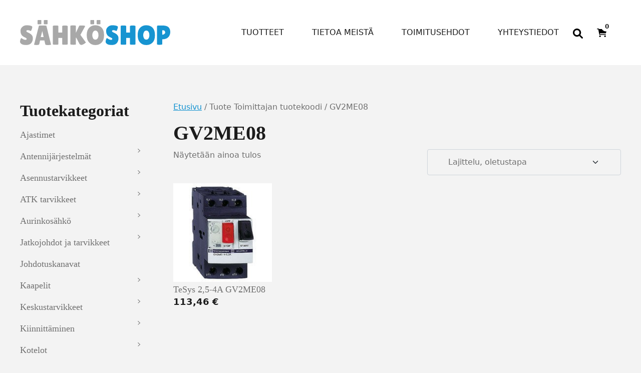

--- FILE ---
content_type: text/html; charset=UTF-8
request_url: http://www.sahkoshop.fi/toimittajantuotekoodi/gv2me08/
body_size: 22473
content:
<!DOCTYPE html>
<html lang="fi">
<head>
	<meta charset="UTF-8">
	<meta name="viewport" content="width=device-width, initial-scale=1, shrink-to-fit=no">
	<link rel="profile" href="http://gmpg.org/xfn/11">
	<meta name='robots' content='index, follow, max-image-preview:large, max-snippet:-1, max-video-preview:-1' />

	<!-- This site is optimized with the Yoast SEO plugin v26.7 - https://yoast.com/wordpress/plugins/seo/ -->
	<title>GV2ME08 arkistot - SähköShop / HSK Sähkö Oy</title>
	<link rel="canonical" href="https://sahkoshop.com/toimittajantuotekoodi/gv2me08/" />
	<meta property="og:locale" content="fi_FI" />
	<meta property="og:type" content="article" />
	<meta property="og:title" content="GV2ME08 arkistot - SähköShop / HSK Sähkö Oy" />
	<meta property="og:url" content="https://sahkoshop.com/toimittajantuotekoodi/gv2me08/" />
	<meta property="og:site_name" content="SähköShop / HSK Sähkö Oy" />
	<meta name="twitter:card" content="summary_large_image" />
	<script type="application/ld+json" class="yoast-schema-graph">{"@context":"https://schema.org","@graph":[{"@type":"CollectionPage","@id":"https://sahkoshop.com/toimittajantuotekoodi/gv2me08/","url":"https://sahkoshop.com/toimittajantuotekoodi/gv2me08/","name":"GV2ME08 arkistot - SähköShop / HSK Sähkö Oy","isPartOf":{"@id":"https://sahkoshop.com/#website"},"primaryImageOfPage":{"@id":"https://sahkoshop.com/toimittajantuotekoodi/gv2me08/#primaryimage"},"image":{"@id":"https://sahkoshop.com/toimittajantuotekoodi/gv2me08/#primaryimage"},"thumbnailUrl":"https://sahkoshop.com/wp-content/uploads/2016/12/200-Moottorinsuojakatkaisija-25-4A.jpg","breadcrumb":{"@id":"https://sahkoshop.com/toimittajantuotekoodi/gv2me08/#breadcrumb"},"inLanguage":"fi"},{"@type":"ImageObject","inLanguage":"fi","@id":"https://sahkoshop.com/toimittajantuotekoodi/gv2me08/#primaryimage","url":"https://sahkoshop.com/wp-content/uploads/2016/12/200-Moottorinsuojakatkaisija-25-4A.jpg","contentUrl":"https://sahkoshop.com/wp-content/uploads/2016/12/200-Moottorinsuojakatkaisija-25-4A.jpg","width":200,"height":200,"caption":"Moottorinsuojakatkaisija 2,5-4A"},{"@type":"BreadcrumbList","@id":"https://sahkoshop.com/toimittajantuotekoodi/gv2me08/#breadcrumb","itemListElement":[{"@type":"ListItem","position":1,"name":"Etusivu","item":"https://sahkoshop.com/"},{"@type":"ListItem","position":2,"name":"GV2ME08"}]},{"@type":"WebSite","@id":"https://sahkoshop.com/#website","url":"https://sahkoshop.com/","name":"SähköShop / HSK Sähkö Oy","description":"Ihan uusi WordPress-sivusto","potentialAction":[{"@type":"SearchAction","target":{"@type":"EntryPoint","urlTemplate":"https://sahkoshop.com/?s={search_term_string}"},"query-input":{"@type":"PropertyValueSpecification","valueRequired":true,"valueName":"search_term_string"}}],"inLanguage":"fi"}]}</script>
	<!-- / Yoast SEO plugin. -->


<link rel='dns-prefetch' href='//sahkoshop.com' />
<link rel="alternate" type="application/rss+xml" title="SähköShop / HSK Sähkö Oy &raquo; syöte" href="https://sahkoshop.com/feed/" />
<link rel="alternate" type="application/rss+xml" title="SähköShop / HSK Sähkö Oy &raquo; kommenttien syöte" href="https://sahkoshop.com/comments/feed/" />
<link rel="alternate" type="application/rss+xml" title="Syöte: SähköShop / HSK Sähkö Oy &raquo; GV2ME08 Toimittajan tuotekoodi" href="https://sahkoshop.com/toimittajantuotekoodi/gv2me08/feed/" />
<style id='wp-img-auto-sizes-contain-inline-css'>
img:is([sizes=auto i],[sizes^="auto," i]){contain-intrinsic-size:3000px 1500px}
/*# sourceURL=wp-img-auto-sizes-contain-inline-css */
</style>

<style id='wp-emoji-styles-inline-css'>

	img.wp-smiley, img.emoji {
		display: inline !important;
		border: none !important;
		box-shadow: none !important;
		height: 1em !important;
		width: 1em !important;
		margin: 0 0.07em !important;
		vertical-align: -0.1em !important;
		background: none !important;
		padding: 0 !important;
	}
/*# sourceURL=wp-emoji-styles-inline-css */
</style>
<link rel='stylesheet' id='wp-block-library-css' href='http://sahkoshop.com/wp-includes/css/dist/block-library/style.min.css?ver=6.9' media='all' />
<style id='wp-block-heading-inline-css'>
h1:where(.wp-block-heading).has-background,h2:where(.wp-block-heading).has-background,h3:where(.wp-block-heading).has-background,h4:where(.wp-block-heading).has-background,h5:where(.wp-block-heading).has-background,h6:where(.wp-block-heading).has-background{padding:1.25em 2.375em}h1.has-text-align-left[style*=writing-mode]:where([style*=vertical-lr]),h1.has-text-align-right[style*=writing-mode]:where([style*=vertical-rl]),h2.has-text-align-left[style*=writing-mode]:where([style*=vertical-lr]),h2.has-text-align-right[style*=writing-mode]:where([style*=vertical-rl]),h3.has-text-align-left[style*=writing-mode]:where([style*=vertical-lr]),h3.has-text-align-right[style*=writing-mode]:where([style*=vertical-rl]),h4.has-text-align-left[style*=writing-mode]:where([style*=vertical-lr]),h4.has-text-align-right[style*=writing-mode]:where([style*=vertical-rl]),h5.has-text-align-left[style*=writing-mode]:where([style*=vertical-lr]),h5.has-text-align-right[style*=writing-mode]:where([style*=vertical-rl]),h6.has-text-align-left[style*=writing-mode]:where([style*=vertical-lr]),h6.has-text-align-right[style*=writing-mode]:where([style*=vertical-rl]){rotate:180deg}
/*# sourceURL=http://sahkoshop.com/wp-includes/blocks/heading/style.min.css */
</style>
<style id='wp-block-image-inline-css'>
.wp-block-image>a,.wp-block-image>figure>a{display:inline-block}.wp-block-image img{box-sizing:border-box;height:auto;max-width:100%;vertical-align:bottom}@media not (prefers-reduced-motion){.wp-block-image img.hide{visibility:hidden}.wp-block-image img.show{animation:show-content-image .4s}}.wp-block-image[style*=border-radius] img,.wp-block-image[style*=border-radius]>a{border-radius:inherit}.wp-block-image.has-custom-border img{box-sizing:border-box}.wp-block-image.aligncenter{text-align:center}.wp-block-image.alignfull>a,.wp-block-image.alignwide>a{width:100%}.wp-block-image.alignfull img,.wp-block-image.alignwide img{height:auto;width:100%}.wp-block-image .aligncenter,.wp-block-image .alignleft,.wp-block-image .alignright,.wp-block-image.aligncenter,.wp-block-image.alignleft,.wp-block-image.alignright{display:table}.wp-block-image .aligncenter>figcaption,.wp-block-image .alignleft>figcaption,.wp-block-image .alignright>figcaption,.wp-block-image.aligncenter>figcaption,.wp-block-image.alignleft>figcaption,.wp-block-image.alignright>figcaption{caption-side:bottom;display:table-caption}.wp-block-image .alignleft{float:left;margin:.5em 1em .5em 0}.wp-block-image .alignright{float:right;margin:.5em 0 .5em 1em}.wp-block-image .aligncenter{margin-left:auto;margin-right:auto}.wp-block-image :where(figcaption){margin-bottom:1em;margin-top:.5em}.wp-block-image.is-style-circle-mask img{border-radius:9999px}@supports ((-webkit-mask-image:none) or (mask-image:none)) or (-webkit-mask-image:none){.wp-block-image.is-style-circle-mask img{border-radius:0;-webkit-mask-image:url('data:image/svg+xml;utf8,<svg viewBox="0 0 100 100" xmlns="http://www.w3.org/2000/svg"><circle cx="50" cy="50" r="50"/></svg>');mask-image:url('data:image/svg+xml;utf8,<svg viewBox="0 0 100 100" xmlns="http://www.w3.org/2000/svg"><circle cx="50" cy="50" r="50"/></svg>');mask-mode:alpha;-webkit-mask-position:center;mask-position:center;-webkit-mask-repeat:no-repeat;mask-repeat:no-repeat;-webkit-mask-size:contain;mask-size:contain}}:root :where(.wp-block-image.is-style-rounded img,.wp-block-image .is-style-rounded img){border-radius:9999px}.wp-block-image figure{margin:0}.wp-lightbox-container{display:flex;flex-direction:column;position:relative}.wp-lightbox-container img{cursor:zoom-in}.wp-lightbox-container img:hover+button{opacity:1}.wp-lightbox-container button{align-items:center;backdrop-filter:blur(16px) saturate(180%);background-color:#5a5a5a40;border:none;border-radius:4px;cursor:zoom-in;display:flex;height:20px;justify-content:center;opacity:0;padding:0;position:absolute;right:16px;text-align:center;top:16px;width:20px;z-index:100}@media not (prefers-reduced-motion){.wp-lightbox-container button{transition:opacity .2s ease}}.wp-lightbox-container button:focus-visible{outline:3px auto #5a5a5a40;outline:3px auto -webkit-focus-ring-color;outline-offset:3px}.wp-lightbox-container button:hover{cursor:pointer;opacity:1}.wp-lightbox-container button:focus{opacity:1}.wp-lightbox-container button:focus,.wp-lightbox-container button:hover,.wp-lightbox-container button:not(:hover):not(:active):not(.has-background){background-color:#5a5a5a40;border:none}.wp-lightbox-overlay{box-sizing:border-box;cursor:zoom-out;height:100vh;left:0;overflow:hidden;position:fixed;top:0;visibility:hidden;width:100%;z-index:100000}.wp-lightbox-overlay .close-button{align-items:center;cursor:pointer;display:flex;justify-content:center;min-height:40px;min-width:40px;padding:0;position:absolute;right:calc(env(safe-area-inset-right) + 16px);top:calc(env(safe-area-inset-top) + 16px);z-index:5000000}.wp-lightbox-overlay .close-button:focus,.wp-lightbox-overlay .close-button:hover,.wp-lightbox-overlay .close-button:not(:hover):not(:active):not(.has-background){background:none;border:none}.wp-lightbox-overlay .lightbox-image-container{height:var(--wp--lightbox-container-height);left:50%;overflow:hidden;position:absolute;top:50%;transform:translate(-50%,-50%);transform-origin:top left;width:var(--wp--lightbox-container-width);z-index:9999999999}.wp-lightbox-overlay .wp-block-image{align-items:center;box-sizing:border-box;display:flex;height:100%;justify-content:center;margin:0;position:relative;transform-origin:0 0;width:100%;z-index:3000000}.wp-lightbox-overlay .wp-block-image img{height:var(--wp--lightbox-image-height);min-height:var(--wp--lightbox-image-height);min-width:var(--wp--lightbox-image-width);width:var(--wp--lightbox-image-width)}.wp-lightbox-overlay .wp-block-image figcaption{display:none}.wp-lightbox-overlay button{background:none;border:none}.wp-lightbox-overlay .scrim{background-color:#fff;height:100%;opacity:.9;position:absolute;width:100%;z-index:2000000}.wp-lightbox-overlay.active{visibility:visible}@media not (prefers-reduced-motion){.wp-lightbox-overlay.active{animation:turn-on-visibility .25s both}.wp-lightbox-overlay.active img{animation:turn-on-visibility .35s both}.wp-lightbox-overlay.show-closing-animation:not(.active){animation:turn-off-visibility .35s both}.wp-lightbox-overlay.show-closing-animation:not(.active) img{animation:turn-off-visibility .25s both}.wp-lightbox-overlay.zoom.active{animation:none;opacity:1;visibility:visible}.wp-lightbox-overlay.zoom.active .lightbox-image-container{animation:lightbox-zoom-in .4s}.wp-lightbox-overlay.zoom.active .lightbox-image-container img{animation:none}.wp-lightbox-overlay.zoom.active .scrim{animation:turn-on-visibility .4s forwards}.wp-lightbox-overlay.zoom.show-closing-animation:not(.active){animation:none}.wp-lightbox-overlay.zoom.show-closing-animation:not(.active) .lightbox-image-container{animation:lightbox-zoom-out .4s}.wp-lightbox-overlay.zoom.show-closing-animation:not(.active) .lightbox-image-container img{animation:none}.wp-lightbox-overlay.zoom.show-closing-animation:not(.active) .scrim{animation:turn-off-visibility .4s forwards}}@keyframes show-content-image{0%{visibility:hidden}99%{visibility:hidden}to{visibility:visible}}@keyframes turn-on-visibility{0%{opacity:0}to{opacity:1}}@keyframes turn-off-visibility{0%{opacity:1;visibility:visible}99%{opacity:0;visibility:visible}to{opacity:0;visibility:hidden}}@keyframes lightbox-zoom-in{0%{transform:translate(calc((-100vw + var(--wp--lightbox-scrollbar-width))/2 + var(--wp--lightbox-initial-left-position)),calc(-50vh + var(--wp--lightbox-initial-top-position))) scale(var(--wp--lightbox-scale))}to{transform:translate(-50%,-50%) scale(1)}}@keyframes lightbox-zoom-out{0%{transform:translate(-50%,-50%) scale(1);visibility:visible}99%{visibility:visible}to{transform:translate(calc((-100vw + var(--wp--lightbox-scrollbar-width))/2 + var(--wp--lightbox-initial-left-position)),calc(-50vh + var(--wp--lightbox-initial-top-position))) scale(var(--wp--lightbox-scale));visibility:hidden}}
/*# sourceURL=http://sahkoshop.com/wp-includes/blocks/image/style.min.css */
</style>
<style id='wp-block-columns-inline-css'>
.wp-block-columns{box-sizing:border-box;display:flex;flex-wrap:wrap!important}@media (min-width:782px){.wp-block-columns{flex-wrap:nowrap!important}}.wp-block-columns{align-items:normal!important}.wp-block-columns.are-vertically-aligned-top{align-items:flex-start}.wp-block-columns.are-vertically-aligned-center{align-items:center}.wp-block-columns.are-vertically-aligned-bottom{align-items:flex-end}@media (max-width:781px){.wp-block-columns:not(.is-not-stacked-on-mobile)>.wp-block-column{flex-basis:100%!important}}@media (min-width:782px){.wp-block-columns:not(.is-not-stacked-on-mobile)>.wp-block-column{flex-basis:0;flex-grow:1}.wp-block-columns:not(.is-not-stacked-on-mobile)>.wp-block-column[style*=flex-basis]{flex-grow:0}}.wp-block-columns.is-not-stacked-on-mobile{flex-wrap:nowrap!important}.wp-block-columns.is-not-stacked-on-mobile>.wp-block-column{flex-basis:0;flex-grow:1}.wp-block-columns.is-not-stacked-on-mobile>.wp-block-column[style*=flex-basis]{flex-grow:0}:where(.wp-block-columns){margin-bottom:1.75em}:where(.wp-block-columns.has-background){padding:1.25em 2.375em}.wp-block-column{flex-grow:1;min-width:0;overflow-wrap:break-word;word-break:break-word}.wp-block-column.is-vertically-aligned-top{align-self:flex-start}.wp-block-column.is-vertically-aligned-center{align-self:center}.wp-block-column.is-vertically-aligned-bottom{align-self:flex-end}.wp-block-column.is-vertically-aligned-stretch{align-self:stretch}.wp-block-column.is-vertically-aligned-bottom,.wp-block-column.is-vertically-aligned-center,.wp-block-column.is-vertically-aligned-top{width:100%}
/*# sourceURL=http://sahkoshop.com/wp-includes/blocks/columns/style.min.css */
</style>
<style id='wp-block-paragraph-inline-css'>
.is-small-text{font-size:.875em}.is-regular-text{font-size:1em}.is-large-text{font-size:2.25em}.is-larger-text{font-size:3em}.has-drop-cap:not(:focus):first-letter{float:left;font-size:8.4em;font-style:normal;font-weight:100;line-height:.68;margin:.05em .1em 0 0;text-transform:uppercase}body.rtl .has-drop-cap:not(:focus):first-letter{float:none;margin-left:.1em}p.has-drop-cap.has-background{overflow:hidden}:root :where(p.has-background){padding:1.25em 2.375em}:where(p.has-text-color:not(.has-link-color)) a{color:inherit}p.has-text-align-left[style*="writing-mode:vertical-lr"],p.has-text-align-right[style*="writing-mode:vertical-rl"]{rotate:180deg}
/*# sourceURL=http://sahkoshop.com/wp-includes/blocks/paragraph/style.min.css */
</style>
<link rel='stylesheet' id='wc-blocks-style-css' href='http://sahkoshop.com/wp-content/plugins/woocommerce/assets/client/blocks/wc-blocks.css?ver=wc-10.4.3' media='all' />
<style id='global-styles-inline-css'>
:root{--wp--preset--aspect-ratio--square: 1;--wp--preset--aspect-ratio--4-3: 4/3;--wp--preset--aspect-ratio--3-4: 3/4;--wp--preset--aspect-ratio--3-2: 3/2;--wp--preset--aspect-ratio--2-3: 2/3;--wp--preset--aspect-ratio--16-9: 16/9;--wp--preset--aspect-ratio--9-16: 9/16;--wp--preset--color--black: #000000;--wp--preset--color--cyan-bluish-gray: #abb8c3;--wp--preset--color--white: #ffffff;--wp--preset--color--pale-pink: #f78da7;--wp--preset--color--vivid-red: #cf2e2e;--wp--preset--color--luminous-vivid-orange: #ff6900;--wp--preset--color--luminous-vivid-amber: #fcb900;--wp--preset--color--light-green-cyan: #7bdcb5;--wp--preset--color--vivid-green-cyan: #00d084;--wp--preset--color--pale-cyan-blue: #8ed1fc;--wp--preset--color--vivid-cyan-blue: #0693e3;--wp--preset--color--vivid-purple: #9b51e0;--wp--preset--color--blue: #1794d1;--wp--preset--color--gray: #707070;--wp--preset--color--gray-dark: #1c1c1c;--wp--preset--gradient--vivid-cyan-blue-to-vivid-purple: linear-gradient(135deg,rgb(6,147,227) 0%,rgb(155,81,224) 100%);--wp--preset--gradient--light-green-cyan-to-vivid-green-cyan: linear-gradient(135deg,rgb(122,220,180) 0%,rgb(0,208,130) 100%);--wp--preset--gradient--luminous-vivid-amber-to-luminous-vivid-orange: linear-gradient(135deg,rgb(252,185,0) 0%,rgb(255,105,0) 100%);--wp--preset--gradient--luminous-vivid-orange-to-vivid-red: linear-gradient(135deg,rgb(255,105,0) 0%,rgb(207,46,46) 100%);--wp--preset--gradient--very-light-gray-to-cyan-bluish-gray: linear-gradient(135deg,rgb(238,238,238) 0%,rgb(169,184,195) 100%);--wp--preset--gradient--cool-to-warm-spectrum: linear-gradient(135deg,rgb(74,234,220) 0%,rgb(151,120,209) 20%,rgb(207,42,186) 40%,rgb(238,44,130) 60%,rgb(251,105,98) 80%,rgb(254,248,76) 100%);--wp--preset--gradient--blush-light-purple: linear-gradient(135deg,rgb(255,206,236) 0%,rgb(152,150,240) 100%);--wp--preset--gradient--blush-bordeaux: linear-gradient(135deg,rgb(254,205,165) 0%,rgb(254,45,45) 50%,rgb(107,0,62) 100%);--wp--preset--gradient--luminous-dusk: linear-gradient(135deg,rgb(255,203,112) 0%,rgb(199,81,192) 50%,rgb(65,88,208) 100%);--wp--preset--gradient--pale-ocean: linear-gradient(135deg,rgb(255,245,203) 0%,rgb(182,227,212) 50%,rgb(51,167,181) 100%);--wp--preset--gradient--electric-grass: linear-gradient(135deg,rgb(202,248,128) 0%,rgb(113,206,126) 100%);--wp--preset--gradient--midnight: linear-gradient(135deg,rgb(2,3,129) 0%,rgb(40,116,252) 100%);--wp--preset--font-size--small: 13px;--wp--preset--font-size--medium: 20px;--wp--preset--font-size--large: 36px;--wp--preset--font-size--x-large: 42px;--wp--preset--spacing--20: 0.44rem;--wp--preset--spacing--30: 0.67rem;--wp--preset--spacing--40: 1rem;--wp--preset--spacing--50: 1.5rem;--wp--preset--spacing--60: 2.25rem;--wp--preset--spacing--70: 3.38rem;--wp--preset--spacing--80: 5.06rem;--wp--preset--shadow--natural: 6px 6px 9px rgba(0, 0, 0, 0.2);--wp--preset--shadow--deep: 12px 12px 50px rgba(0, 0, 0, 0.4);--wp--preset--shadow--sharp: 6px 6px 0px rgba(0, 0, 0, 0.2);--wp--preset--shadow--outlined: 6px 6px 0px -3px rgb(255, 255, 255), 6px 6px rgb(0, 0, 0);--wp--preset--shadow--crisp: 6px 6px 0px rgb(0, 0, 0);}:root { --wp--style--global--content-size: 1200px;--wp--style--global--wide-size: 1200px; }:where(body) { margin: 0; }.wp-site-blocks > .alignleft { float: left; margin-right: 2em; }.wp-site-blocks > .alignright { float: right; margin-left: 2em; }.wp-site-blocks > .aligncenter { justify-content: center; margin-left: auto; margin-right: auto; }:where(.is-layout-flex){gap: 0.5em;}:where(.is-layout-grid){gap: 0.5em;}.is-layout-flow > .alignleft{float: left;margin-inline-start: 0;margin-inline-end: 2em;}.is-layout-flow > .alignright{float: right;margin-inline-start: 2em;margin-inline-end: 0;}.is-layout-flow > .aligncenter{margin-left: auto !important;margin-right: auto !important;}.is-layout-constrained > .alignleft{float: left;margin-inline-start: 0;margin-inline-end: 2em;}.is-layout-constrained > .alignright{float: right;margin-inline-start: 2em;margin-inline-end: 0;}.is-layout-constrained > .aligncenter{margin-left: auto !important;margin-right: auto !important;}.is-layout-constrained > :where(:not(.alignleft):not(.alignright):not(.alignfull)){max-width: var(--wp--style--global--content-size);margin-left: auto !important;margin-right: auto !important;}.is-layout-constrained > .alignwide{max-width: var(--wp--style--global--wide-size);}body .is-layout-flex{display: flex;}.is-layout-flex{flex-wrap: wrap;align-items: center;}.is-layout-flex > :is(*, div){margin: 0;}body .is-layout-grid{display: grid;}.is-layout-grid > :is(*, div){margin: 0;}body{padding-top: 0px;padding-right: 0px;padding-bottom: 0px;padding-left: 0px;}a:where(:not(.wp-element-button)){text-decoration: underline;}:root :where(.wp-element-button, .wp-block-button__link){background-color: #32373c;border-width: 0;color: #fff;font-family: inherit;font-size: inherit;font-style: inherit;font-weight: inherit;letter-spacing: inherit;line-height: inherit;padding-top: calc(0.667em + 2px);padding-right: calc(1.333em + 2px);padding-bottom: calc(0.667em + 2px);padding-left: calc(1.333em + 2px);text-decoration: none;text-transform: inherit;}.has-black-color{color: var(--wp--preset--color--black) !important;}.has-cyan-bluish-gray-color{color: var(--wp--preset--color--cyan-bluish-gray) !important;}.has-white-color{color: var(--wp--preset--color--white) !important;}.has-pale-pink-color{color: var(--wp--preset--color--pale-pink) !important;}.has-vivid-red-color{color: var(--wp--preset--color--vivid-red) !important;}.has-luminous-vivid-orange-color{color: var(--wp--preset--color--luminous-vivid-orange) !important;}.has-luminous-vivid-amber-color{color: var(--wp--preset--color--luminous-vivid-amber) !important;}.has-light-green-cyan-color{color: var(--wp--preset--color--light-green-cyan) !important;}.has-vivid-green-cyan-color{color: var(--wp--preset--color--vivid-green-cyan) !important;}.has-pale-cyan-blue-color{color: var(--wp--preset--color--pale-cyan-blue) !important;}.has-vivid-cyan-blue-color{color: var(--wp--preset--color--vivid-cyan-blue) !important;}.has-vivid-purple-color{color: var(--wp--preset--color--vivid-purple) !important;}.has-blue-color{color: var(--wp--preset--color--blue) !important;}.has-gray-color{color: var(--wp--preset--color--gray) !important;}.has-gray-dark-color{color: var(--wp--preset--color--gray-dark) !important;}.has-black-background-color{background-color: var(--wp--preset--color--black) !important;}.has-cyan-bluish-gray-background-color{background-color: var(--wp--preset--color--cyan-bluish-gray) !important;}.has-white-background-color{background-color: var(--wp--preset--color--white) !important;}.has-pale-pink-background-color{background-color: var(--wp--preset--color--pale-pink) !important;}.has-vivid-red-background-color{background-color: var(--wp--preset--color--vivid-red) !important;}.has-luminous-vivid-orange-background-color{background-color: var(--wp--preset--color--luminous-vivid-orange) !important;}.has-luminous-vivid-amber-background-color{background-color: var(--wp--preset--color--luminous-vivid-amber) !important;}.has-light-green-cyan-background-color{background-color: var(--wp--preset--color--light-green-cyan) !important;}.has-vivid-green-cyan-background-color{background-color: var(--wp--preset--color--vivid-green-cyan) !important;}.has-pale-cyan-blue-background-color{background-color: var(--wp--preset--color--pale-cyan-blue) !important;}.has-vivid-cyan-blue-background-color{background-color: var(--wp--preset--color--vivid-cyan-blue) !important;}.has-vivid-purple-background-color{background-color: var(--wp--preset--color--vivid-purple) !important;}.has-blue-background-color{background-color: var(--wp--preset--color--blue) !important;}.has-gray-background-color{background-color: var(--wp--preset--color--gray) !important;}.has-gray-dark-background-color{background-color: var(--wp--preset--color--gray-dark) !important;}.has-black-border-color{border-color: var(--wp--preset--color--black) !important;}.has-cyan-bluish-gray-border-color{border-color: var(--wp--preset--color--cyan-bluish-gray) !important;}.has-white-border-color{border-color: var(--wp--preset--color--white) !important;}.has-pale-pink-border-color{border-color: var(--wp--preset--color--pale-pink) !important;}.has-vivid-red-border-color{border-color: var(--wp--preset--color--vivid-red) !important;}.has-luminous-vivid-orange-border-color{border-color: var(--wp--preset--color--luminous-vivid-orange) !important;}.has-luminous-vivid-amber-border-color{border-color: var(--wp--preset--color--luminous-vivid-amber) !important;}.has-light-green-cyan-border-color{border-color: var(--wp--preset--color--light-green-cyan) !important;}.has-vivid-green-cyan-border-color{border-color: var(--wp--preset--color--vivid-green-cyan) !important;}.has-pale-cyan-blue-border-color{border-color: var(--wp--preset--color--pale-cyan-blue) !important;}.has-vivid-cyan-blue-border-color{border-color: var(--wp--preset--color--vivid-cyan-blue) !important;}.has-vivid-purple-border-color{border-color: var(--wp--preset--color--vivid-purple) !important;}.has-blue-border-color{border-color: var(--wp--preset--color--blue) !important;}.has-gray-border-color{border-color: var(--wp--preset--color--gray) !important;}.has-gray-dark-border-color{border-color: var(--wp--preset--color--gray-dark) !important;}.has-vivid-cyan-blue-to-vivid-purple-gradient-background{background: var(--wp--preset--gradient--vivid-cyan-blue-to-vivid-purple) !important;}.has-light-green-cyan-to-vivid-green-cyan-gradient-background{background: var(--wp--preset--gradient--light-green-cyan-to-vivid-green-cyan) !important;}.has-luminous-vivid-amber-to-luminous-vivid-orange-gradient-background{background: var(--wp--preset--gradient--luminous-vivid-amber-to-luminous-vivid-orange) !important;}.has-luminous-vivid-orange-to-vivid-red-gradient-background{background: var(--wp--preset--gradient--luminous-vivid-orange-to-vivid-red) !important;}.has-very-light-gray-to-cyan-bluish-gray-gradient-background{background: var(--wp--preset--gradient--very-light-gray-to-cyan-bluish-gray) !important;}.has-cool-to-warm-spectrum-gradient-background{background: var(--wp--preset--gradient--cool-to-warm-spectrum) !important;}.has-blush-light-purple-gradient-background{background: var(--wp--preset--gradient--blush-light-purple) !important;}.has-blush-bordeaux-gradient-background{background: var(--wp--preset--gradient--blush-bordeaux) !important;}.has-luminous-dusk-gradient-background{background: var(--wp--preset--gradient--luminous-dusk) !important;}.has-pale-ocean-gradient-background{background: var(--wp--preset--gradient--pale-ocean) !important;}.has-electric-grass-gradient-background{background: var(--wp--preset--gradient--electric-grass) !important;}.has-midnight-gradient-background{background: var(--wp--preset--gradient--midnight) !important;}.has-small-font-size{font-size: var(--wp--preset--font-size--small) !important;}.has-medium-font-size{font-size: var(--wp--preset--font-size--medium) !important;}.has-large-font-size{font-size: var(--wp--preset--font-size--large) !important;}.has-x-large-font-size{font-size: var(--wp--preset--font-size--x-large) !important;}
:where(.wp-block-columns.is-layout-flex){gap: 2em;}:where(.wp-block-columns.is-layout-grid){gap: 2em;}
/*# sourceURL=global-styles-inline-css */
</style>
<style id='core-block-supports-inline-css'>
.wp-container-core-columns-is-layout-9d6595d7{flex-wrap:nowrap;}
/*# sourceURL=core-block-supports-inline-css */
</style>

<link rel='stylesheet' id='wct-css-css' href='http://sahkoshop.com/wp-content/plugins/woocommerce-category-tree-master/css/woocommerce-category-tree.css?ver=6.9' media='all' />
<link rel='stylesheet' id='woocommerce-layout-css' href='http://sahkoshop.com/wp-content/plugins/woocommerce/assets/css/woocommerce-layout.css?ver=10.4.3' media='all' />
<link rel='stylesheet' id='woocommerce-smallscreen-css' href='http://sahkoshop.com/wp-content/plugins/woocommerce/assets/css/woocommerce-smallscreen.css?ver=10.4.3' media='only screen and (max-width: 768px)' />
<link rel='stylesheet' id='woocommerce-general-css' href='http://sahkoshop.com/wp-content/plugins/woocommerce/assets/css/woocommerce.css?ver=10.4.3' media='all' />
<style id='woocommerce-inline-inline-css'>
.woocommerce form .form-row .required { visibility: visible; }
/*# sourceURL=woocommerce-inline-inline-css */
</style>
<link rel='stylesheet' id='dashicons-css' href='http://sahkoshop.com/wp-includes/css/dashicons.min.css?ver=6.9' media='all' />
<link rel='stylesheet' id='dgwt-wcas-style-css' href='http://sahkoshop.com/wp-content/plugins/ajax-search-for-woocommerce/assets/css/style.min.css?ver=1.32.2' media='all' />
<link rel='stylesheet' id='woo_conditional_shipping_css-css' href='http://sahkoshop.com/wp-content/plugins/woo-conditional-shipping-pro/includes/frontend/../../frontend/css/woo-conditional-shipping.css?ver=2.7.9.pro' media='all' />
<link rel='stylesheet' id='child-understrap-styles-css' href='http://sahkoshop.com/wp-content/themes/understrap-child/css/child-theme.min.css?ver=1.1.0' media='all' />
<script src="http://sahkoshop.com/wp-includes/js/jquery/jquery.min.js?ver=3.7.1" id="jquery-core-js"></script>
<script src="http://sahkoshop.com/wp-includes/js/jquery/jquery-migrate.min.js?ver=3.4.1" id="jquery-migrate-js"></script>
<script src="http://sahkoshop.com/wp-content/plugins/woocommerce/assets/js/jquery-blockui/jquery.blockUI.min.js?ver=2.7.0-wc.10.4.3" id="wc-jquery-blockui-js" defer data-wp-strategy="defer"></script>
<script id="wc-add-to-cart-js-extra">
var wc_add_to_cart_params = {"ajax_url":"/wp-admin/admin-ajax.php","wc_ajax_url":"/?wc-ajax=%%endpoint%%","i18n_view_cart":"N\u00e4yt\u00e4 ostoskori","cart_url":"https://sahkoshop.com/ostoskori/","is_cart":"","cart_redirect_after_add":"no"};
//# sourceURL=wc-add-to-cart-js-extra
</script>
<script src="http://sahkoshop.com/wp-content/plugins/woocommerce/assets/js/frontend/add-to-cart.min.js?ver=10.4.3" id="wc-add-to-cart-js" defer data-wp-strategy="defer"></script>
<script src="http://sahkoshop.com/wp-content/plugins/woocommerce/assets/js/js-cookie/js.cookie.min.js?ver=2.1.4-wc.10.4.3" id="wc-js-cookie-js" defer data-wp-strategy="defer"></script>
<script id="woocommerce-js-extra">
var woocommerce_params = {"ajax_url":"/wp-admin/admin-ajax.php","wc_ajax_url":"/?wc-ajax=%%endpoint%%","i18n_password_show":"N\u00e4yt\u00e4 salasana","i18n_password_hide":"Piilota salasana"};
//# sourceURL=woocommerce-js-extra
</script>
<script src="http://sahkoshop.com/wp-content/plugins/woocommerce/assets/js/frontend/woocommerce.min.js?ver=10.4.3" id="woocommerce-js" defer data-wp-strategy="defer"></script>
<script src="http://sahkoshop.com/wp-content/plugins/woocommerce/assets/js/jquery-cookie/jquery.cookie.min.js?ver=1.4.1-wc.10.4.3" id="wc-jquery-cookie-js" data-wp-strategy="defer"></script>
<script src="http://sahkoshop.com/wp-content/plugins/woo-conditional-shipping-pro/includes/frontend/../../frontend/js/woo-conditional-shipping.js?ver=2.7.9.pro" id="woo-conditional-shipping-js-js"></script>
<link rel="https://api.w.org/" href="https://sahkoshop.com/wp-json/" /><link rel="EditURI" type="application/rsd+xml" title="RSD" href="https://sahkoshop.com/xmlrpc.php?rsd" />
<meta name="generator" content="WordPress 6.9" />
<meta name="generator" content="WooCommerce 10.4.3" />
            <style type="text/css">
                .paytrail-provider-group {
                    background-color: #ebebeb !important;
                    color: #515151 !important;
                }
                .paytrail-provider-group.selected {
                    background-color: #33798d !important;
                    color: #ffffff !important;
                }
                .paytrail-provider-group.selected div {
                    color: #ffffff !important;
                }
                .paytrail-provider-group:hover {
                    background-color: #d0d0d0 !important;
                    color: #515151 !important;
                }
                .paytrail-provider-group.selected:hover {
                    background-color: #33798d !important;
                    color: #ffffff !important;
                }
                .woocommerce-checkout #payment .paytrail-woocommerce-payment-fields--list-item--input:checked+.paytrail-woocommerce-payment-fields--list-item--wrapper, .woocommerce-checkout #payment .paytrail-woocommerce-payment-fields--list-item:hover .paytrail-woocommerce-payment-fields--list-item--wrapper {
                    border: 2px solid #33798d !important;
                }
                .woocommerce-checkout #payment ul.payment_methods li.paytrail-woocommerce-payment-fields--list-item .paytrail-woocommerce-payment-fields--list-item--wrapper:hover {
                    border: 2px solid #5399ad !important;
                }
            </style>
        		<style>
			.dgwt-wcas-ico-magnifier,.dgwt-wcas-ico-magnifier-handler{max-width:20px}.dgwt-wcas-search-wrapp{max-width:600px}		</style>
		<meta name="mobile-web-app-capable" content="yes">
<meta name="apple-mobile-web-app-capable" content="yes">
<meta name="apple-mobile-web-app-title" content="SähköShop / HSK Sähkö Oy - Ihan uusi WordPress-sivusto">
	<noscript><style>.woocommerce-product-gallery{ opacity: 1 !important; }</style></noscript>
	<link rel="icon" href="https://sahkoshop.com/wp-content/uploads/2023/03/cropped-favicon2-32x32.jpg" sizes="32x32" />
<link rel="icon" href="https://sahkoshop.com/wp-content/uploads/2023/03/cropped-favicon2-192x192.jpg" sizes="192x192" />
<link rel="apple-touch-icon" href="https://sahkoshop.com/wp-content/uploads/2023/03/cropped-favicon2-180x180.jpg" />
<meta name="msapplication-TileImage" content="https://sahkoshop.com/wp-content/uploads/2023/03/cropped-favicon2-270x270.jpg" />
		<style id="wp-custom-css">
			#menu-item-33 {
	width: 20px;
}
.wct-category a {
	margin: 0;
	padding: 8px 0;
}
.wct-sub-categories, .wct-sub-sub-categories {
	transform: unset;
}

.woocommerce div.product form.cart .variations tr,
.woocommerce div.product form.cart .variations td {
	display:  block;
}
.woocommerce div.product form.cart .variations .value label {
	font-weight: 400;
	padding-left: 5px;
}

.wc-block-grid__product-title,
.wc-block-grid__product .wc-block-grid__product-price {
	text-align: left;
}
.wc-block-grid__product .wc-block-grid__product-price {
	color: #1C1C1C;
	font-weight: bold;
	font-size: 1.125rem;
}
.wc-block-grid__product-link {
	text-decoration: none !important;
}
.wc-block-grid__product-title {
	color: #707070;
	font-size: 1.125rem;
}
@media (min-width: 992px) {
	.wc-block-grid__products .wc-block-grid__product-image img {
	min-height: 280px;
	max-height: 280px;
	width: 100%;
}
	.wc-block-grid__products {
				/* background-clip: padding-box; */
			display: flex;
			/* flex-wrap: wrap; */
			margin: 0;
			padding: 0;
			gap: 32px;
	}
	.wc-block-grid.has-4-columns .wc-block-grid__product {
			flex: 0 0 auto;
			width: 23%;
			border: 0;
	}
	}		</style>
		</head>

<body class="archive tax-pa_toimittajantuotekoodi term-gv2me08 term-2615 wp-embed-responsive wp-theme-understrap wp-child-theme-understrap-child theme-understrap woocommerce woocommerce-page woocommerce-no-js hfeed understrap-has-sidebar" itemscope itemtype="http://schema.org/WebSite">
<div class="site" id="page">

	<!-- ******************* The Navbar Area ******************* -->
	<header id="wrapper-navbar">

		<a class="skip-link visually-hidden-focusable" href="#content">
			Siirry sisältöön		</a>

		
<nav id="main-nav" class="navbar navbar-expand-md navbar-light bg-white" aria-labelledby="main-nav-label">

	<h2 id="main-nav-label" class="screen-reader-text">
		Päävalikko	</h2>


	<div class="container">

		<!-- Your site title as branding in the menu -->
		
			
				<a class="navbar-brand" rel="home" href="https://sahkoshop.com/" itemprop="url">
					<svg xmlns="http://www.w3.org/2000/svg" width="300" height="49.566" viewBox="0 0 300 49.566">
						<g transform="translate(-91.016 -218.372)">
							<path d="M93.57,265.027a29.674,29.674,0,0,0,3.56,2.228,9.918,9.918,0,0,0,4.837,1.413q2.31,0,2.31-1.794a1.939,1.939,0,0,0-.652-1.44,9.516,9.516,0,0,0-2.391-1.44q-1.74-.816-2.609-1.277a20.067,20.067,0,0,1-2.31-1.522,9.018,9.018,0,0,1-2.2-2.2,13.4,13.4,0,0,1-2.174-7.881,10.562,10.562,0,0,1,3.56-8.071,13.194,13.194,0,0,1,9.321-3.288,29.335,29.335,0,0,1,7.228.842q3.314.843,3.424,2.2v.326a13.3,13.3,0,0,1-1.2,4.81,10.335,10.335,0,0,1-1.685,3.234,13.871,13.871,0,0,0-6.223-1.794q-2.744,0-2.744,1.957,0,1.195,2.011,2.119.435.217,1.25.6t1.876.9a22.541,22.541,0,0,1,2.283,1.3,19.826,19.826,0,0,1,2.636,2.092,9.4,9.4,0,0,1,2.881,7.174,13.986,13.986,0,0,1-3.207,9.511q-3.207,3.7-9.891,3.8a29.349,29.349,0,0,1-5.9-.543,10.609,10.609,0,0,1-4.593-2.12,4.739,4.739,0,0,1-1.956-3.8,12.668,12.668,0,0,1,.815-4.43A6.562,6.562,0,0,1,93.57,265.027Z" transform="translate(0 -11.003)" fill="#a8a8a8" />
							<path d="M176.228,267.938q-4.728,0-5.109-1.522l-1.739-7.555h-8.641l-1.631,7.283q-.326,1.685-5.218,1.685a18.139,18.139,0,0,1-3.858-.3q-1.251-.3-1.251-.463l9.675-37.337q0-.435,7.446-.434t7.445.434l9.348,37.392q0,.38-2.5.6T176.228,267.938Zm-12.881-41.522q0,.326-3.777.326t-3.777-.272v-7.609q0-.489,3.777-.489t3.777.271Zm-1.25,25.544H167.8l-2.445-11.25h-.326Zm13.75-25.544q0,.326-3.777.326t-3.777-.272v-7.609q0-.489,3.777-.489t3.777.271Z" transform="translate(-29.724 0)" fill="#a8a8a8" />
							<path d="M255.708,277.824q0,.926-5.489.924t-5.489-.924v-12.5h-7.608v12.5q0,.926-5.489.924t-5.489-.924V241.792q0-1.142,5.489-1.142t5.489,1.142v12.772h7.608V241.9q0-.76,2.718-1.086,1.413-.108,2.772-.109l2.772.109q2.717.326,2.717,1.086Z" transform="translate(-69.53 -11.463)" fill="#a8a8a8" />
							<path d="M309.111,277.815q0,.814-5.109.815l-3.043-.163q-2.718-.216-2.718-.761V241.238q0-.924,5.435-.924t5.435.924v13.913l6.63-13.913q.38-.761,4.348-.761,7.227,0,7.608,1.25a.482.482,0,0,1-.054.217l-9.457,17.066,10.978,15.164a4.78,4.78,0,0,1-1.033.924,18.822,18.822,0,0,1-5.87,3.424,5.957,5.957,0,0,1-2.065.38l-1.3-.108a4.213,4.213,0,0,1-2.717-2.229l-6.2-11.847h-.869Z" transform="translate(-106.628 -11.29)" fill="#a8a8a8" />
							<path d="M382.669,267.829a16.5,16.5,0,0,1-12.446-5q-4.81-5-4.81-14.593t4.864-14.538a16.84,16.84,0,0,1,12.554-4.946q7.691,0,12.42,4.864t4.727,14.728q0,9.865-4.837,14.674A16.932,16.932,0,0,1,382.669,267.829ZM380.2,226.415q0,.326-3.777.326t-3.777-.272v-7.609q0-.489,3.777-.489t3.777.271Zm2.5,12.772a5.274,5.274,0,0,0-4.375,2.391,13.763,13.763,0,0,0-.081,13.343,5.23,5.23,0,0,0,4.43,2.31,5.283,5.283,0,0,0,4.456-2.337,11.175,11.175,0,0,0,1.713-6.685q0-4.348-1.768-6.685A5.305,5.305,0,0,0,382.7,239.187Zm10-12.772q0,.326-3.777.326t-3.777-.272v-7.609q0-.489,3.777-.489t3.777.271Z" transform="translate(-141.191 0)" fill="#a8a8a8" />
							<path d="M445.776,265.027a29.758,29.758,0,0,0,3.56,2.228,9.918,9.918,0,0,0,4.837,1.413q2.309,0,2.31-1.794a1.941,1.941,0,0,0-.652-1.44,9.522,9.522,0,0,0-2.392-1.44q-1.74-.816-2.609-1.277a20.118,20.118,0,0,1-2.31-1.522,9.019,9.019,0,0,1-2.2-2.2,13.4,13.4,0,0,1-2.174-7.881,10.559,10.559,0,0,1,3.56-8.071,13.191,13.191,0,0,1,9.321-3.288,29.333,29.333,0,0,1,7.228.842q3.314.843,3.424,2.2v.326a13.292,13.292,0,0,1-1.2,4.81,10.307,10.307,0,0,1-1.685,3.234,13.869,13.869,0,0,0-6.222-1.794q-2.745,0-2.745,1.957,0,1.195,2.011,2.119.434.217,1.25.6t1.875.9a22.49,22.49,0,0,1,2.283,1.3,19.762,19.762,0,0,1,2.636,2.092,9.4,9.4,0,0,1,2.881,7.174,13.989,13.989,0,0,1-3.207,9.511q-3.208,3.7-9.891,3.8a29.362,29.362,0,0,1-5.9-.543,10.606,10.606,0,0,1-4.592-2.12,4.738,4.738,0,0,1-1.956-3.8,12.679,12.679,0,0,1,.815-4.43A6.566,6.566,0,0,1,445.776,265.027Z" transform="translate(-181.228 -11.003)" fill="#1794d1" />
							<path d="M534.585,277.824q0,.926-5.489.924t-5.489-.924v-12.5H516v12.5q0,.926-5.49.924t-5.489-.924V241.792q0-1.142,5.489-1.142t5.49,1.142v12.772h7.608V241.9q0-.76,2.717-1.086,1.413-.108,2.772-.109l2.771.109q2.717.326,2.717,1.086Z" transform="translate(-213.026 -11.463)" fill="#1794d1" />
							<path d="M592.134,278.831a16.5,16.5,0,0,1-12.445-5q-4.81-5-4.81-14.593t4.864-14.538a16.839,16.839,0,0,1,12.555-4.946q7.689,0,12.418,4.864t4.728,14.728q0,9.865-4.837,14.674A16.932,16.932,0,0,1,592.134,278.831Zm.027-28.641a5.273,5.273,0,0,0-4.375,2.391,13.759,13.759,0,0,0-.082,13.343,5.23,5.23,0,0,0,4.429,2.31,5.284,5.284,0,0,0,4.456-2.337,11.171,11.171,0,0,0,1.713-6.685q0-4.348-1.767-6.685A5.308,5.308,0,0,0,592.161,250.19Z" transform="translate(-248.972 -11.003)" fill="#1794d1" />
							<path d="M659.536,278.915q-4.946,0-4.946-1.087V242.611q0-1.847,1.685-1.848h9.565q8.043,0,11.6,3.315T681,253.7a15.262,15.262,0,0,1-3.369,9.565,11.449,11.449,0,0,1-4.945,3.479,20.411,20.411,0,0,1-7.609,1.3v9.728q0,.652-2.038.9A30.14,30.14,0,0,1,659.536,278.915Zm5.543-28.7v8.587h.707a4.57,4.57,0,0,0,3.206-1.2,4.044,4.044,0,0,0-2.772-7.391Z" transform="translate(-289.987 -11.521)" fill="#1794d1" />
						</g>
					</svg></a>

			
				<!-- end custom logo -->

		<button class="navbar-toggler" type="button" data-bs-toggle="collapse" data-bs-target="#navbarNavDropdown" aria-controls="navbarNavDropdown" aria-expanded="false" aria-label="Avaa/sulje valikko">
			<span class="navbar-toggler-icon"></span>
		</button>

		<!-- The WordPress Menu goes here -->
		<div id="navbarNavDropdown" class="collapse navbar-collapse"><ul id="main-menu" class="navbar-nav ms-auto"><li itemscope="itemscope" itemtype="https://www.schema.org/SiteNavigationElement" id="menu-item-31" class="menu-item menu-item-type-post_type menu-item-object-page menu-item-31 nav-item"><a title="Tuotteet" href="https://sahkoshop.com/kauppa/" class="nav-link">Tuotteet</a></li>
<li itemscope="itemscope" itemtype="https://www.schema.org/SiteNavigationElement" id="menu-item-30" class="menu-item menu-item-type-post_type menu-item-object-page menu-item-30 nav-item"><a title="Tietoa meistä" href="https://sahkoshop.com/tietoa-meista/" class="nav-link">Tietoa meistä</a></li>
<li itemscope="itemscope" itemtype="https://www.schema.org/SiteNavigationElement" id="menu-item-32" class="menu-item menu-item-type-post_type menu-item-object-page menu-item-32 nav-item"><a title="Toimitusehdot" href="https://sahkoshop.com/toimitusehdot/" class="nav-link">Toimitusehdot</a></li>
<li itemscope="itemscope" itemtype="https://www.schema.org/SiteNavigationElement" id="menu-item-29" class="menu-item menu-item-type-post_type menu-item-object-page menu-item-29 nav-item"><a title="Yhteystiedot" href="https://sahkoshop.com/yhteystiedot/" class="nav-link">Yhteystiedot</a></li>
<li itemscope="itemscope" itemtype="https://www.schema.org/SiteNavigationElement" id="menu-item-33" class="align-self-center menu-item menu-item-type-custom menu-item-object-custom menu-item-33 nav-item"><div  class="dgwt-wcas-search-wrapp dgwt-wcas-no-submit woocommerce dgwt-wcas-style-solaris js-dgwt-wcas-layout-icon-flexible-inv dgwt-wcas-layout-icon-flexible-inv js-dgwt-wcas-mobile-overlay-enabled">
							<svg class="dgwt-wcas-loader-circular dgwt-wcas-icon-preloader" viewBox="25 25 50 50">
					<circle class="dgwt-wcas-loader-circular-path" cx="50" cy="50" r="20" fill="none"
						 stroke-miterlimit="10"/>
				</svg>
						<a href="#"  class="dgwt-wcas-search-icon js-dgwt-wcas-search-icon-handler" aria-label="Open search bar"><svg xmlns="http://www.w3.org/2000/svg" width="20" height="20.002" viewBox="0 0 20 20.002" class="dgwt-wcas-ico-magnifier-handler">
    <path id="magnifying-glass-solid" d="M19.544,17.332l-4.676-4.676a8.125,8.125,0,1,0-2.21,2.213l4.676,4.676a1.564,1.564,0,0,0,2.21-2.213ZM3.091,8.125a5,5,0,1,1,5,5A5.006,5.006,0,0,1,3.091,8.125Z" transform="translate(-0.001 0)"/>
  </svg></a>
		<div class="dgwt-wcas-search-icon-arrow"></div>
		<form class="dgwt-wcas-search-form" role="search" action="https://sahkoshop.com/" method="get">
		<div class="dgwt-wcas-sf-wrapp">
			<svg xmlns="http://www.w3.org/2000/svg" width="20" height="20.002" viewBox="0 0 20 20.002" class="dgwt-wcas-ico-magnifier">
    <path id="magnifying-glass-solid" d="M19.544,17.332l-4.676-4.676a8.125,8.125,0,1,0-2.21,2.213l4.676,4.676a1.564,1.564,0,0,0,2.21-2.213ZM3.091,8.125a5,5,0,1,1,5,5A5.006,5.006,0,0,1,3.091,8.125Z" transform="translate(-0.001 0)"/>
  </svg>			<label class="screen-reader-text"
				for="dgwt-wcas-search-input-1">
				Products search			</label>

			<input
				id="dgwt-wcas-search-input-1"
				type="search"
				class="dgwt-wcas-search-input"
				name="s"
				value=""
				placeholder="Etsi tuotteita"
				autocomplete="off"
							/>
			<div class="dgwt-wcas-preloader"></div>

			<div class="dgwt-wcas-voice-search"></div>

			
			<input type="hidden" name="post_type" value="product"/>
			<input type="hidden" name="dgwt_wcas" value="1"/>

			
					</div>
	</form>
</div>
</li>
<li class="menu-item menu-item-type-post_type nav-item position-relative"><a class="wcmenucart-contents nav-link" href="https://sahkoshop.com/kauppa/" title="Start shopping"><svg xmlns="http://www.w3.org/2000/svg" width="20" height="17.847" viewBox="0 0 20 17.847">
    <path id="cart-shopping-solid" d="M3.346,0a.839.839,0,0,1,.823.68l.052.435H18.886A1.131,1.131,0,0,1,19.96,2.533L18.077,9.227A1.116,1.116,0,0,1,17,10.039H5.95l.321,1.673h10.74a.837.837,0,1,1,0,1.673H5.546a.832.832,0,0,1-.791-.68L2.654,1.673H.837A.837.837,0,0,1,.837,0ZM4.462,16.174a1.673,1.673,0,1,1,1.673,1.673A1.674,1.674,0,0,1,4.462,16.174Zm13.385,0A1.673,1.673,0,1,1,16.174,14.5,1.674,1.674,0,0,1,17.847,16.174Z"/>
  </svg> <span class="position-absolute translate-middle badge rounded-pill bg-white text-dark"><span class="cart-items-count">0</span></span></a></li></ul></div>
	</div><!-- .container(-fluid) -->

</nav><!-- .site-navigation -->
	</header><!-- #wrapper-navbar -->
<div class="wrapper" id="woocommerce-wrapper"><div class="container" id="content" tabindex="-1"><div class="row">
		<div class="col-md-3 widget-area d-none d-xl-block" id="left-sidebar">
				<aside id="block-9" class="widget widget_block">
<h2 class="wp-block-heading">Tuotekategoriat</h2>
</aside><aside id="wct-widget-2" class="widget widget_wct-widget"><div class="wct-categories"><div class="wct-category "><a href="https://sahkoshop.com/tuote-osasto/ajastimet/">Ajastimet</a></div><div class="wct-category "><a href="https://sahkoshop.com/tuote-osasto/antennijaerjestelmaet/">Antennijärjestelmät</a><span class="main-category-expand"></span><div class="wct-sub-categories"><div class="wct-sub-category "><a href="https://sahkoshop.com/tuote-osasto/antennijaerjestelmaet/antennirasiat/">Antennirasiat</a></div><div class="wct-sub-category "><a href="https://sahkoshop.com/tuote-osasto/antennijaerjestelmaet/antennit/">Antennit</a></div><div class="wct-sub-category "><a href="https://sahkoshop.com/tuote-osasto/antennijaerjestelmaet/kiinnikkeet/">Kiinnikkeet</a></div><div class="wct-sub-category "><a href="https://sahkoshop.com/tuote-osasto/antennijaerjestelmaet/liittimet/">Liittimet</a></div><div class="wct-sub-category "><a href="https://sahkoshop.com/tuote-osasto/antennijaerjestelmaet/vahvistimet-ja-suotimet/">Vahvistimet ja suotimet</a></div></div></div><div class="wct-category "><a href="https://sahkoshop.com/tuote-osasto/asennustarvikkeet/">Asennustarvikkeet</a><span class="main-category-expand"></span><div class="wct-sub-categories"><div class="wct-sub-category "><a href="https://sahkoshop.com/tuote-osasto/asennustarvikkeet/jako-ja-kojerasijat/">Jako- ja kojerasijat</a></div><div class="wct-sub-category "><a href="https://sahkoshop.com/tuote-osasto/asennustarvikkeet/kannet/">Kannet</a></div><div class="wct-sub-category "><a href="https://sahkoshop.com/tuote-osasto/asennustarvikkeet/korokerenkaat/">Korokerenkaat</a></div><div class="wct-sub-category "><a href="https://sahkoshop.com/tuote-osasto/asennustarvikkeet/putkien-jatkomuhvit/">Putkien jatkomuhvit</a></div><div class="wct-sub-category "><a href="https://sahkoshop.com/tuote-osasto/asennustarvikkeet/rasianysaet/">Rasianysät</a></div></div></div><div class="wct-category "><a href="https://sahkoshop.com/tuote-osasto/atk-tarvikkeet/">ATK tarvikkeet</a><span class="main-category-expand"></span><div class="wct-sub-categories"><div class="wct-sub-category "><a href="https://sahkoshop.com/tuote-osasto/atk-tarvikkeet/kytkentaekaapelit/">Kytkentäkaapelit</a></div><div class="wct-sub-category "><a href="https://sahkoshop.com/tuote-osasto/atk-tarvikkeet/rasiat-ja-liittimet/">Rasiat ja liittimet</a></div></div></div><div class="wct-category "><a href="https://sahkoshop.com/tuote-osasto/aurinkosaehkoe/">Aurinkosähkö</a><span class="main-category-expand"></span><div class="wct-sub-categories"><div class="wct-sub-category "><a href="https://sahkoshop.com/tuote-osasto/aurinkosaehkoe/akut-ja-lataus/">Akut ja lataus</a></div><div class="wct-sub-category "><a href="https://sahkoshop.com/tuote-osasto/aurinkosaehkoe/paneelit-ja-kiinnikkeet/">Paneelit ja kiinnikkeet</a></div><div class="wct-sub-category "><a href="https://sahkoshop.com/tuote-osasto/aurinkosaehkoe/tarvikkeet/">Tarvikkeet</a></div></div></div><div class="wct-category "><a href="https://sahkoshop.com/tuote-osasto/jatkojohdot-ja-tarvikkeet/">Jatkojohdot ja tarvikkeet</a><span class="main-category-expand"></span><div class="wct-sub-categories"><div class="wct-sub-category "><a href="https://sahkoshop.com/tuote-osasto/jatkojohdot-ja-tarvikkeet/jatkojohdot/">Jatkojohdot</a></div><div class="wct-sub-category "><a href="https://sahkoshop.com/tuote-osasto/jatkojohdot-ja-tarvikkeet/pistotulpat-ja-tarvikkeet/">Pistotulpat ja tarvikkeet</a></div></div></div><div class="wct-category "><a href="https://sahkoshop.com/tuote-osasto/johdotuskanavat/">Johdotuskanavat</a></div><div class="wct-category "><a href="https://sahkoshop.com/tuote-osasto/kaapelit/">Kaapelit</a><span class="main-category-expand"></span><div class="wct-sub-categories"><div class="wct-sub-category "><a href="https://sahkoshop.com/tuote-osasto/kaapelit/antennikaapelit/">Antennikaapelit</a></div><div class="wct-sub-category "><a href="https://sahkoshop.com/tuote-osasto/kaapelit/asennusjohdot/">Asennusjohdot</a></div><div class="wct-sub-category "><a href="https://sahkoshop.com/tuote-osasto/kaapelit/kumikaapelit/">Kumikaapelit</a></div><div class="wct-sub-category "><a href="https://sahkoshop.com/tuote-osasto/kaapelit/mcmk/">MCMK</a></div><div class="wct-sub-category "><a href="https://sahkoshop.com/tuote-osasto/kaapelit/mmj/">MMJ</a></div><div class="wct-sub-category "><a href="https://sahkoshop.com/tuote-osasto/kaapelit/ohjauskaapelit/">Ohjauskaapelit</a></div><div class="wct-sub-category "><a href="https://sahkoshop.com/tuote-osasto/kaapelit/putkijohdot/">Putkijohdot</a></div><div class="wct-sub-category "><a href="https://sahkoshop.com/tuote-osasto/kaapelit/silikonikaapelit/">Silikonikaapelit</a></div><div class="wct-sub-category "><a href="https://sahkoshop.com/tuote-osasto/kaapelit/tiedonsiirtokaapelit/">Tiedonsiirtokaapelit</a></div></div></div><div class="wct-category "><a href="https://sahkoshop.com/tuote-osasto/keskustarvikkeet/">Keskustarvikkeet</a><span class="main-category-expand"></span><div class="wct-sub-categories"><div class="wct-sub-category "><a href="https://sahkoshop.com/tuote-osasto/keskustarvikkeet/energiamittarit/">Energiamittarit</a></div><div class="wct-sub-category "><a href="https://sahkoshop.com/tuote-osasto/keskustarvikkeet/johdonsuojakatkaisijat/">Johdonsuojakatkaisijat</a></div><div class="wct-sub-category "><a href="https://sahkoshop.com/tuote-osasto/keskustarvikkeet/kontaktorit/">Kontaktorit</a></div><div class="wct-sub-category "><a href="https://sahkoshop.com/tuote-osasto/keskustarvikkeet/kytkimet/">Kytkimet</a></div><div class="wct-sub-category "><a href="https://sahkoshop.com/tuote-osasto/keskustarvikkeet/lisaetarvikkeet/">Lisätarvikkeet</a></div><div class="wct-sub-category "><a href="https://sahkoshop.com/tuote-osasto/keskustarvikkeet/moottorinsuojakatkaisijat/">Moottorinsuojakatkaisijat</a></div><div class="wct-sub-category "><a href="https://sahkoshop.com/tuote-osasto/keskustarvikkeet/releet/">Releet</a></div><div class="wct-sub-category "><a href="https://sahkoshop.com/tuote-osasto/keskustarvikkeet/riviliittimet-ja-tarvikkeet/">Riviliittimet ja tarvikkeet</a></div><div class="wct-sub-category "><a href="https://sahkoshop.com/tuote-osasto/keskustarvikkeet/vikavirtasuojat/">Vikavirtasuojat</a></div></div></div><div class="wct-category "><a href="https://sahkoshop.com/tuote-osasto/kiinnittaminen/">Kiinnittäminen</a><span class="main-category-expand"></span><div class="wct-sub-categories"><div class="wct-sub-category "><a href="https://sahkoshop.com/tuote-osasto/kiinnittaminen/kaapelikiinnikkeet/">Kaapelikiinnikkeet</a></div><div class="wct-sub-category "><a href="https://sahkoshop.com/tuote-osasto/kiinnittaminen/nippusiteet-ja-sidontatarvikkeet/">Nippusiteet ja sidontatarvikkeet</a></div><div class="wct-sub-category "><a href="https://sahkoshop.com/tuote-osasto/kiinnittaminen/putkikiinnikkeet/">Putkikiinnikkeet</a></div></div></div><div class="wct-category "><a href="https://sahkoshop.com/tuote-osasto/kotelot/">Kotelot</a><span class="main-category-expand"></span><div class="wct-sub-categories"><div class="wct-sub-category "><a href="https://sahkoshop.com/tuote-osasto/kotelot/fibox/">Fibox</a></div><div class="wct-sub-category "><a href="https://sahkoshop.com/tuote-osasto/kotelot/onnline/">Onnline</a></div></div></div><div class="wct-category "><a href="https://sahkoshop.com/tuote-osasto/laemmitys/">Lämmitys</a><span class="main-category-expand"></span><div class="wct-sub-categories"><div class="wct-sub-category "><a href="https://sahkoshop.com/tuote-osasto/laemmitys/laemmittimet/">Lämmittimet</a></div><div class="wct-sub-category "><a href="https://sahkoshop.com/tuote-osasto/laemmitys/laemmityskattilavarusteet/">Lämmityskattilavarusteet</a></div><div class="wct-sub-category "><a href="https://sahkoshop.com/tuote-osasto/laemmitys/lattialaemmityskaapelit/">Lattialämmityskaapelit</a></div><div class="wct-sub-category "><a href="https://sahkoshop.com/tuote-osasto/laemmitys/saeteilylaemmittimet/">Säteilylämmittimet</a></div><div class="wct-sub-category "><a href="https://sahkoshop.com/tuote-osasto/laemmitys/sulanapitokaapelit/">Sulanapitokaapelit</a></div><div class="wct-sub-category "><a href="https://sahkoshop.com/tuote-osasto/laemmitys/tarvikkeet-ja-ohjausyksikoet/">Tarvikkeet ja ohjausyksiköt</a></div><div class="wct-sub-category "><a href="https://sahkoshop.com/tuote-osasto/laemmitys/termostaatit/">Termostaatit</a></div></div></div><div class="wct-category "><a href="https://sahkoshop.com/tuote-osasto/liittaminen/">Liittäminen</a><span class="main-category-expand"></span><div class="wct-sub-categories"><div class="wct-sub-category "><a href="https://sahkoshop.com/tuote-osasto/liittaminen/kaapelijatkot/">Kaapelijatkot</a></div><div class="wct-sub-category "><a href="https://sahkoshop.com/tuote-osasto/liittaminen/kaapelikengaet/">Kaapelikengät</a></div><div class="wct-sub-category "><a href="https://sahkoshop.com/tuote-osasto/liittaminen/rengasliittimet/">Rengasliittimet</a></div><div class="wct-sub-category "><a href="https://sahkoshop.com/tuote-osasto/liittaminen/riviliittimet/">Riviliittimet</a></div><div class="wct-sub-category "><a href="https://sahkoshop.com/tuote-osasto/liittaminen/wago-ja-kytkentaeliittimet/">Wago- ja kytkentäliittimet</a></div></div></div><div class="wct-category "><a href="https://sahkoshop.com/tuote-osasto/poistotuotteet/">Poistotuotteet</a></div><div class="wct-category "><a href="https://sahkoshop.com/tuote-osasto/polttimot/">Polttimot</a><span class="main-category-expand"></span><div class="wct-sub-categories"><div class="wct-sub-category "><a href="https://sahkoshop.com/tuote-osasto/polttimot/halogeenipolttimot/">Halogeenipolttimot</a></div><div class="wct-sub-category "><a href="https://sahkoshop.com/tuote-osasto/polttimot/led-polttimot/">LED polttimot</a></div><div class="wct-sub-category "><a href="https://sahkoshop.com/tuote-osasto/polttimot/loisteputket/">Loisteputket</a></div><div class="wct-sub-category "><a href="https://sahkoshop.com/tuote-osasto/polttimot/monimetallipolttimot/">Monimetallipolttimot</a></div><div class="wct-sub-category "><a href="https://sahkoshop.com/tuote-osasto/polttimot/muut-polttimot/">Muut polttimot</a></div><div class="wct-sub-category "><a href="https://sahkoshop.com/tuote-osasto/polttimot/pienloisteputket/">Pienloisteputket</a></div><div class="wct-sub-category "><a href="https://sahkoshop.com/tuote-osasto/polttimot/suurpainenatriumpolttimot/">Suurpainenatriumpolttimot</a></div><div class="wct-sub-category "><a href="https://sahkoshop.com/tuote-osasto/polttimot/sytyttimet/">Sytyttimet</a></div></div></div><div class="wct-category "><a href="https://sahkoshop.com/tuote-osasto/putket/">Putket</a><span class="main-category-expand"></span><div class="wct-sub-categories"><div class="wct-sub-category "><a href="https://sahkoshop.com/tuote-osasto/putket/putkitustarvikkeet/">Putkitustarvikkeet</a></div><div class="wct-sub-category "><a href="https://sahkoshop.com/tuote-osasto/putket/taipuisat-putket/">Taipuisat putket</a></div></div></div><div class="wct-category "><a href="https://sahkoshop.com/tuote-osasto/saehkoeauton-lataus/">Sähköauton lataus</a><span class="main-category-expand"></span><div class="wct-sub-categories"><div class="wct-sub-category "><a href="https://sahkoshop.com/tuote-osasto/saehkoeauton-lataus/ensto-one-home/">Ensto One Home</a></div></div></div><div class="wct-category "><a href="https://sahkoshop.com/tuote-osasto/sahkokalusteet/">Sähkökalusteet</a><span class="main-category-expand"></span><div class="wct-sub-categories"><div class="wct-sub-category "><a href="https://sahkoshop.com/tuote-osasto/sahkokalusteet/abb-impressivo/">ABB Impressivo</a><span class="sub-category-expand"></span><div class="wct-sub-sub-categories"><div class="wct-sub-sub-category "><a href="https://sahkoshop.com/tuote-osasto/sahkokalusteet/abb-impressivo/datarasiat-abb-impressivo/">Datarasiat</a></div><div class="wct-sub-sub-category "><a href="https://sahkoshop.com/tuote-osasto/sahkokalusteet/abb-impressivo/keskioelevyt/">Keskiölevyt</a></div><div class="wct-sub-sub-category "><a href="https://sahkoshop.com/tuote-osasto/sahkokalusteet/abb-impressivo/kytkimet-abb-impressivo/">Kytkimet</a></div><div class="wct-sub-sub-category "><a href="https://sahkoshop.com/tuote-osasto/sahkokalusteet/abb-impressivo/muut-tarvikkeet/">Muut tarvikkeet</a></div><div class="wct-sub-sub-category "><a href="https://sahkoshop.com/tuote-osasto/sahkokalusteet/abb-impressivo/peitelevyt-abb-impressivo/">Peitelevyt</a></div><div class="wct-sub-sub-category "><a href="https://sahkoshop.com/tuote-osasto/sahkokalusteet/abb-impressivo/pistorasiat-abb-impressivo/">Pistorasiat</a></div></div></div><div class="wct-sub-category "><a href="https://sahkoshop.com/tuote-osasto/sahkokalusteet/abb-jussi/">ABB Jussi</a><span class="sub-category-expand"></span><div class="wct-sub-sub-categories"><div class="wct-sub-sub-category "><a href="https://sahkoshop.com/tuote-osasto/sahkokalusteet/abb-jussi/keskioelevyt-ja-vivut/">Keskiölevyt ja vivut</a></div><div class="wct-sub-sub-category "><a href="https://sahkoshop.com/tuote-osasto/sahkokalusteet/abb-jussi/kytkimet-abb-jussi/">Kytkimet</a></div><div class="wct-sub-sub-category "><a href="https://sahkoshop.com/tuote-osasto/sahkokalusteet/abb-jussi/peitelevyt-abb-jussi/">Peitelevyt</a></div><div class="wct-sub-sub-category "><a href="https://sahkoshop.com/tuote-osasto/sahkokalusteet/abb-jussi/pintakehykset/">Pintakehykset</a></div><div class="wct-sub-sub-category "><a href="https://sahkoshop.com/tuote-osasto/sahkokalusteet/abb-jussi/pistorasiat-abb-jussi/">Pistorasiat</a></div></div></div><div class="wct-sub-category "><a href="https://sahkoshop.com/tuote-osasto/sahkokalusteet/elko-rs-nordic/">ELKO RS Nordic</a><span class="sub-category-expand"></span><div class="wct-sub-sub-categories"><div class="wct-sub-sub-category "><a href="https://sahkoshop.com/tuote-osasto/sahkokalusteet/elko-rs-nordic/pistorasiat-elko-rs-nordic/">Pistorasiat</a></div></div></div><div class="wct-sub-category "><a href="https://sahkoshop.com/tuote-osasto/sahkokalusteet/pistorasiapaneelit/">Pistorasiapaneelit</a></div><div class="wct-sub-category "><a href="https://sahkoshop.com/tuote-osasto/sahkokalusteet/schneider-elko-rs16-helmi/">Schneider Elko RS16 Helmi</a><span class="sub-category-expand"></span><div class="wct-sub-sub-categories"><div class="wct-sub-sub-category "><a href="https://sahkoshop.com/tuote-osasto/sahkokalusteet/schneider-elko-rs16-helmi/keskioelevyt-schneider-elko-rs16-helmi/">Keskiölevyt</a></div><div class="wct-sub-sub-category "><a href="https://sahkoshop.com/tuote-osasto/sahkokalusteet/schneider-elko-rs16-helmi/kytkimet-schneider-elko-rs16-helmi/">Kytkimet</a></div><div class="wct-sub-sub-category "><a href="https://sahkoshop.com/tuote-osasto/sahkokalusteet/schneider-elko-rs16-helmi/liiketunnistimet-schneider-elko-rs16-helmi/">Liiketunnistimet</a></div><div class="wct-sub-sub-category "><a href="https://sahkoshop.com/tuote-osasto/sahkokalusteet/schneider-elko-rs16-helmi/muut-tarvikkeet-schneider-elko-rs16-helmi/">Muut tarvikkeet</a></div><div class="wct-sub-sub-category "><a href="https://sahkoshop.com/tuote-osasto/sahkokalusteet/schneider-elko-rs16-helmi/peitelevyt-schneider-elko-rs16-helmi/">Peitelevyt</a></div><div class="wct-sub-sub-category "><a href="https://sahkoshop.com/tuote-osasto/sahkokalusteet/schneider-elko-rs16-helmi/pinta-ja-listakotelot/">Pinta- ja listakotelot</a></div><div class="wct-sub-sub-category "><a href="https://sahkoshop.com/tuote-osasto/sahkokalusteet/schneider-elko-rs16-helmi/pistorasiat-schneider-elko-rs16-helmi/">Pistorasiat</a></div></div></div><div class="wct-sub-category "><a href="https://sahkoshop.com/tuote-osasto/sahkokalusteet/schneider-exxact/">Schneider Exxact</a><span class="sub-category-expand"></span><div class="wct-sub-sub-categories"><div class="wct-sub-sub-category "><a href="https://sahkoshop.com/tuote-osasto/sahkokalusteet/schneider-exxact/ajastimet-schneider-exxact/">Ajastimet</a></div><div class="wct-sub-sub-category "><a href="https://sahkoshop.com/tuote-osasto/sahkokalusteet/schneider-exxact/datarasiat/">Datarasiat</a></div><div class="wct-sub-sub-category "><a href="https://sahkoshop.com/tuote-osasto/sahkokalusteet/schneider-exxact/keskioelevyt-schneider-exxact/">Keskiölevyt</a></div><div class="wct-sub-sub-category "><a href="https://sahkoshop.com/tuote-osasto/sahkokalusteet/schneider-exxact/kytkimet-schneider-exxact/">Kytkimet</a></div><div class="wct-sub-sub-category "><a href="https://sahkoshop.com/tuote-osasto/sahkokalusteet/schneider-exxact/muut-tarvikkeet-schneider-exxact/">Muut tarvikkeet</a></div><div class="wct-sub-sub-category "><a href="https://sahkoshop.com/tuote-osasto/sahkokalusteet/schneider-exxact/peitelevyt-schneider-exxact/">Peitelevyt</a></div><div class="wct-sub-sub-category "><a href="https://sahkoshop.com/tuote-osasto/sahkokalusteet/schneider-exxact/pintarasiat/">Pintarasiat</a></div><div class="wct-sub-sub-category "><a href="https://sahkoshop.com/tuote-osasto/sahkokalusteet/schneider-exxact/pistorasiat-schneider-exxact/">Pistorasiat</a></div><div class="wct-sub-sub-category "><a href="https://sahkoshop.com/tuote-osasto/sahkokalusteet/schneider-exxact/valonsaeaetimet/">Valonsäätimet</a></div><div class="wct-sub-sub-category "><a href="https://sahkoshop.com/tuote-osasto/sahkokalusteet/schneider-exxact/vikavirtasuojakytkimet/">Vikavirtasuojakytkimet</a></div></div></div><div class="wct-sub-category "><a href="https://sahkoshop.com/tuote-osasto/sahkokalusteet/schneider-renova/">Schneider Renova</a><span class="sub-category-expand"></span><div class="wct-sub-sub-categories"><div class="wct-sub-sub-category "><a href="https://sahkoshop.com/tuote-osasto/sahkokalusteet/schneider-renova/keskioelevyt-ja-telerasiat/">Keskiölevyt ja telerasiat</a></div><div class="wct-sub-sub-category "><a href="https://sahkoshop.com/tuote-osasto/sahkokalusteet/schneider-renova/kytkimet-schneider-renova/">Kytkimet</a></div><div class="wct-sub-sub-category "><a href="https://sahkoshop.com/tuote-osasto/sahkokalusteet/schneider-renova/peitelevyt/">Peitelevyt</a></div><div class="wct-sub-sub-category "><a href="https://sahkoshop.com/tuote-osasto/sahkokalusteet/schneider-renova/pintakotelot/">Pintakotelot</a></div><div class="wct-sub-sub-category "><a href="https://sahkoshop.com/tuote-osasto/sahkokalusteet/schneider-renova/pistorasiat/">Pistorasiat</a></div></div></div><div class="wct-sub-category "><a href="https://sahkoshop.com/tuote-osasto/sahkokalusteet/vikavirtapistorasiat/">Vikavirtapistorasiat</a></div></div></div><div class="wct-category "><a href="https://sahkoshop.com/tuote-osasto/saehkoemoottorit-ja-tarvikkeet/">Sähkömoottorit ja tarvikkeet</a><span class="main-category-expand"></span><div class="wct-sub-categories"><div class="wct-sub-category "><a href="https://sahkoshop.com/tuote-osasto/saehkoemoottorit-ja-tarvikkeet/kondensaattorit/">Kondensaattorit</a></div><div class="wct-sub-category "><a href="https://sahkoshop.com/tuote-osasto/saehkoemoottorit-ja-tarvikkeet/moottorit/">Moottorit</a></div></div></div><div class="wct-category "><a href="https://sahkoshop.com/tuote-osasto/sulakkeet/">Sulakkeet</a><span class="main-category-expand"></span><div class="wct-sub-categories"><div class="wct-sub-category "><a href="https://sahkoshop.com/tuote-osasto/sulakkeet/kahvasulakkeet/">Kahvasulakkeet</a></div><div class="wct-sub-category "><a href="https://sahkoshop.com/tuote-osasto/sulakkeet/pohjakoskettimet/">Pohjakoskettimet</a></div><div class="wct-sub-category "><a href="https://sahkoshop.com/tuote-osasto/sulakkeet/sulakekannet/">Sulakekannet</a></div><div class="wct-sub-category "><a href="https://sahkoshop.com/tuote-osasto/sulakkeet/tulppasulakkeet/">Tulppasulakkeet</a></div></div></div><div class="wct-category "><a href="https://sahkoshop.com/tuote-osasto/tiivistystarvikkeet/">Tiivistystarvikkeet</a><span class="main-category-expand"></span><div class="wct-sub-categories"><div class="wct-sub-category "><a href="https://sahkoshop.com/tuote-osasto/tiivistystarvikkeet/holkkitiivisteet/">Holkkitiivisteet</a></div><div class="wct-sub-category "><a href="https://sahkoshop.com/tuote-osasto/tiivistystarvikkeet/laepivientikumit-ja-laipat/">Läpivientikumit ja -laipat</a></div><div class="wct-sub-category "><a href="https://sahkoshop.com/tuote-osasto/tiivistystarvikkeet/sulkutulpat/">Sulkutulpat</a></div><div class="wct-sub-category "><a href="https://sahkoshop.com/tuote-osasto/tiivistystarvikkeet/vastamutterit/">Vastamutterit</a></div></div></div><div class="wct-category "><a href="https://sahkoshop.com/tuote-osasto/tunnistimet-ja-ilmaisimet/">Tunnistimet ja ilmaisimet</a><span class="main-category-expand"></span><div class="wct-sub-categories"><div class="wct-sub-category "><a href="https://sahkoshop.com/tuote-osasto/tunnistimet-ja-ilmaisimet/hamarakytkimet/">Hämäräkytkimet</a></div><div class="wct-sub-category "><a href="https://sahkoshop.com/tuote-osasto/tunnistimet-ja-ilmaisimet/liiketunnistimet/">Liiketunnistimet</a></div><div class="wct-sub-category "><a href="https://sahkoshop.com/tuote-osasto/tunnistimet-ja-ilmaisimet/ovikellot/">Ovikellot</a></div><div class="wct-sub-category "><a href="https://sahkoshop.com/tuote-osasto/tunnistimet-ja-ilmaisimet/palo-ja-haekaeilmaisimet/">Palo- ja häkäilmaisimet</a></div></div></div><div class="wct-category "><a href="https://sahkoshop.com/tuote-osasto/turvakytkimet/">Turvakytkimet</a></div><div class="wct-category "><a href="https://sahkoshop.com/tuote-osasto/valaistus/">Valaistus</a><span class="main-category-expand"></span><div class="wct-sub-categories"><div class="wct-sub-category "><a href="https://sahkoshop.com/tuote-osasto/valaistus/alasvalot/">Alasvalot</a></div><div class="wct-sub-category "><a href="https://sahkoshop.com/tuote-osasto/valaistus/kattovalaisimet/">Kattovalaisimet</a></div><div class="wct-sub-category "><a href="https://sahkoshop.com/tuote-osasto/valaistus/kylpyhuone-ja-saunavalaisimet/">Kylpyhuone- ja saunavalaisimet</a></div><div class="wct-sub-category "><a href="https://sahkoshop.com/tuote-osasto/valaistus/led-nauhat/">LED nauhat</a></div><div class="wct-sub-category "><a href="https://sahkoshop.com/tuote-osasto/valaistus/led-valaisimet/">LED valaisimet</a></div><div class="wct-sub-category "><a href="https://sahkoshop.com/tuote-osasto/valaistus/liitaentaelaitteet-ja-valaisin-tarvikkeet/">Liitäntälaitteet ja valaisin tarvikkeet</a></div><div class="wct-sub-category "><a href="https://sahkoshop.com/tuote-osasto/valaistus/muut-valaisimet/">Muut valaisimet</a></div><div class="wct-sub-category "><a href="https://sahkoshop.com/tuote-osasto/valaistus/teollisuusvalaisimet/">Teollisuusvalaisimet</a></div><div class="wct-sub-category "><a href="https://sahkoshop.com/tuote-osasto/valaistus/tunnistinvalaisimet/">Tunnistinvalaisimet</a></div><div class="wct-sub-category "><a href="https://sahkoshop.com/tuote-osasto/valaistus/tyoepistevalaisimet/">Työpistevalaisimet</a></div><div class="wct-sub-category "><a href="https://sahkoshop.com/tuote-osasto/valaistus/ulkovalaisimet/">Ulkovalaisimet</a></div><div class="wct-sub-category "><a href="https://sahkoshop.com/tuote-osasto/valaistus/valonheittimet/">Valonheittimet</a></div></div></div><div class="wct-category "><a href="https://sahkoshop.com/tuote-osasto/voimavirtatarvikkeet/">Voimavirtatarvikkeet</a><span class="main-category-expand"></span><div class="wct-sub-categories"><div class="wct-sub-category "><a href="https://sahkoshop.com/tuote-osasto/voimavirtatarvikkeet/caravan/">Caravan</a></div><div class="wct-sub-category "><a href="https://sahkoshop.com/tuote-osasto/voimavirtatarvikkeet/pistotulpat-jatkopistorasiat/">Pistotulpat, jatkopistorasiat</a></div><div class="wct-sub-category "><a href="https://sahkoshop.com/tuote-osasto/voimavirtatarvikkeet/vaihevaihtimet/">Vaihevaihtimet</a></div><div class="wct-sub-category "><a href="https://sahkoshop.com/tuote-osasto/voimavirtatarvikkeet/varavoimakytkimet/">Varavoimakytkimet</a></div><div class="wct-sub-category "><a href="https://sahkoshop.com/tuote-osasto/voimavirtatarvikkeet/voimapistorasiat/">Voimapistorasiat</a></div></div></div></div></aside>
		</div><!-- #left-sidebar -->
<div class="col-md content-area" id="primary">
<main class="site-main" id="main"><nav class="woocommerce-breadcrumb" aria-label="Breadcrumb"><a href="https://sahkoshop.com">Etusivu</a>&nbsp;&#47;&nbsp;Tuote Toimittajan tuotekoodi&nbsp;&#47;&nbsp;GV2ME08</nav><header class="woocommerce-products-header">
			<h1 class="woocommerce-products-header__title page-title">GV2ME08</h1>
	
	</header>
<div class="woocommerce-notices-wrapper"></div><p class="woocommerce-result-count" role="alert" aria-relevant="all" >
	Näytetään ainoa tulos</p>
<form class="woocommerce-ordering" method="get">
	<select name="orderby" class="orderby custom-select form-select" aria-label="Järjestys kaupassa">
					<option value="menu_order"  selected='selected'>Lajittelu, oletustapa</option>
					<option value="popularity" >Lajittelu: ostetuin ensin</option>
					<option value="date" >Järjestä uusimman mukaan</option>
					<option value="price" >Lajittelu: halvin ensin</option>
					<option value="price-desc" >Lajittelu: kallein ensin</option>
			</select>
	<input type="hidden" name="paged" value="1" />
	</form>
<ul class="products columns-4">
<li class="product type-product post-5193 status-publish first instock product_cat-moottorinsuojakatkaisijat has-post-thumbnail taxable shipping-taxable purchasable product-type-simple">
	<a href="https://sahkoshop.com/tuote/moottorinsuojakatkaisija-25-4a/" class="woocommerce-LoopProduct-link woocommerce-loop-product__link"><img width="200" height="200" src="https://sahkoshop.com/wp-content/uploads/2016/12/200-Moottorinsuojakatkaisija-25-4A.jpg" class="attachment-woocommerce_thumbnail size-woocommerce_thumbnail" alt="Moottorinsuojakatkaisija 2,5-4A" decoding="async" srcset="https://sahkoshop.com/wp-content/uploads/2016/12/200-Moottorinsuojakatkaisija-25-4A.jpg 200w, https://sahkoshop.com/wp-content/uploads/2016/12/200-Moottorinsuojakatkaisija-25-4A-150x150.jpg 150w, https://sahkoshop.com/wp-content/uploads/2016/12/200-Moottorinsuojakatkaisija-25-4A-100x100.jpg 100w, https://sahkoshop.com/wp-content/uploads/2016/12/200-Moottorinsuojakatkaisija-25-4A-64x64.jpg 64w" sizes="(max-width: 200px) 100vw, 200px" /><h2 class="woocommerce-loop-product__title">TeSys  2,5-4A GV2ME08</h2>
	<span class="price"><span class="woocommerce-Price-amount amount"><bdi>113,46&nbsp;<span class="woocommerce-Price-currencySymbol">&euro;</span></bdi></span></span>
</a></li>
</ul>
</main></div><!-- #primary -->

</div><!-- .row --></div><!-- .container(-fluid) --></div><!-- #woocommerce-wrapper -->


	<!-- ******************* The Footer Full-width Widget Area ******************* -->

	<footer class="wrapper bg-dark" role="footer">

		<div class="container" id="footer-full-content" tabindex="-1">

			<div class="row">

				<div id="block-7" class="footer-widget widget_block widget-count-1 col-md-12">
<div class="wp-block-columns is-layout-flex wp-container-core-columns-is-layout-9d6595d7 wp-block-columns-is-layout-flex">
<div class="wp-block-column is-layout-flow wp-block-column-is-layout-flow">
<figure class="wp-block-image size-full"><img loading="lazy" decoding="async" width="250" height="42" src="http://sahkoshop.com/wp-content/uploads/2022/09/sahkoshop-footer-logo.png" alt="" class="wp-image-35" srcset="https://sahkoshop.com/wp-content/uploads/2022/09/sahkoshop-footer-logo.png 250w, https://sahkoshop.com/wp-content/uploads/2022/09/sahkoshop-footer-logo-64x11.png 64w" sizes="auto, (max-width: 250px) 100vw, 250px" /></figure>



<p>SähköShop / HSK Sähkö Oy</p>
</div>



<div class="wp-block-column is-layout-flow wp-block-column-is-layout-flow">
<p><strong>OTA YHTEYTTÄ</strong></p>



<p><i></i> Vaihde: <a href="tel:+358108416900">+358 10 841 6900</a><br>
<i></i> <a href="mailto:tilaukset@sahkoshop.com">+358 10 841 6900</a><br><i></i> Yrityskalliontie 1, 85100 Kalajoki</p>
</div>



<div class="wp-block-column is-layout-flow wp-block-column-is-layout-flow">
<p><strong>SÄHKÖSHOP.COM</strong></p>



<p><a href="https://sahkoshop.com">Etusivu</a><br><a href="https://sahkoshop.com/tietoa-meista/">Tietoa meistä</a><br><a href="https://sahkoshop.com/toimitusehdot/">Toimitusehdot</a><br><a href="https://sahkoshop.com/yhteystiedot/">Yhteystiedot</a></p>
</div>
</div>
</div><!-- .footer-widget -->
			</div>

		</div>

	</footer><!-- #wrapper-footer-full -->


</div><!-- #page we need this extra closing tag here -->

<script type="speculationrules">
{"prefetch":[{"source":"document","where":{"and":[{"href_matches":"/*"},{"not":{"href_matches":["/wp-*.php","/wp-admin/*","/wp-content/uploads/*","/wp-content/*","/wp-content/plugins/*","/wp-content/themes/understrap-child/*","/wp-content/themes/understrap/*","/*\\?(.+)"]}},{"not":{"selector_matches":"a[rel~=\"nofollow\"]"}},{"not":{"selector_matches":".no-prefetch, .no-prefetch a"}}]},"eagerness":"conservative"}]}
</script>
<script type="application/ld+json">{"@context":"https://schema.org/","@type":"BreadcrumbList","itemListElement":[{"@type":"ListItem","position":1,"item":{"name":"Etusivu","@id":"https://sahkoshop.com"}},{"@type":"ListItem","position":2,"item":{"name":"Tuote Toimittajan tuotekoodi","@id":"http://www.sahkoshop.fi/toimittajantuotekoodi/gv2me08/"}},{"@type":"ListItem","position":3,"item":{"name":"GV2ME08","@id":"https://sahkoshop.com/toimittajantuotekoodi/gv2me08/"}}]}</script>	<script>
		(function () {
			var c = document.body.className;
			c = c.replace(/woocommerce-no-js/, 'woocommerce-js');
			document.body.className = c;
		})();
	</script>
	<script src="http://sahkoshop.com/wp-content/plugins/woocommerce-category-tree-master/js/woocommerce-category-tree.js?ver=1.0.0" id="wct-js-js"></script>
<script src="http://sahkoshop.com/wp-content/themes/understrap-child/js/child-theme.min.js?ver=1.1.0" id="child-understrap-scripts-js"></script>
<script src="http://sahkoshop.com/wp-content/plugins/woocommerce/assets/js/sourcebuster/sourcebuster.min.js?ver=10.4.3" id="sourcebuster-js-js"></script>
<script id="wc-order-attribution-js-extra">
var wc_order_attribution = {"params":{"lifetime":1.0000000000000000818030539140313095458623138256371021270751953125e-5,"session":30,"base64":false,"ajaxurl":"https://sahkoshop.com/wp-admin/admin-ajax.php","prefix":"wc_order_attribution_","allowTracking":true},"fields":{"source_type":"current.typ","referrer":"current_add.rf","utm_campaign":"current.cmp","utm_source":"current.src","utm_medium":"current.mdm","utm_content":"current.cnt","utm_id":"current.id","utm_term":"current.trm","utm_source_platform":"current.plt","utm_creative_format":"current.fmt","utm_marketing_tactic":"current.tct","session_entry":"current_add.ep","session_start_time":"current_add.fd","session_pages":"session.pgs","session_count":"udata.vst","user_agent":"udata.uag"}};
//# sourceURL=wc-order-attribution-js-extra
</script>
<script src="http://sahkoshop.com/wp-content/plugins/woocommerce/assets/js/frontend/order-attribution.min.js?ver=10.4.3" id="wc-order-attribution-js"></script>
<script id="jquery-dgwt-wcas-js-extra">
var dgwt_wcas = {"labels":{"product_plu":"Tuotteet","vendor":"Vendor","vendor_plu":"Vendors","sku_label":"Tuotetunnus (SKU):","sale_badge":"Alennus","vendor_sold_by":"Sold by:","featured_badge":"Esittelyss\u00e4","in":"in","read_more":"continue reading","no_results":"\"Ei hakutuloksia\"","no_results_default":"No results","show_more":"Katso kaikki tuotteet","show_more_details":"Katso kaikki tuotteet","search_placeholder":"Etsi tuotteita","submit":"Search","search_hist":"Your search history","search_hist_clear":"Clear","mob_overlay_label":"Open search in the mobile overlay","tax_product_cat_plu":"Osastot","tax_product_cat":"Osasto","tax_product_tag_plu":"Avainsanat","tax_product_tag":"Tag"},"ajax_search_endpoint":"/?wc-ajax=dgwt_wcas_ajax_search","ajax_details_endpoint":"/?wc-ajax=dgwt_wcas_result_details","ajax_prices_endpoint":"/?wc-ajax=dgwt_wcas_get_prices","action_search":"dgwt_wcas_ajax_search","action_result_details":"dgwt_wcas_result_details","action_get_prices":"dgwt_wcas_get_prices","min_chars":"3","width":"auto","show_details_panel":"","show_images":"1","show_price":"1","show_desc":"","show_sale_badge":"","show_featured_badge":"","dynamic_prices":"","is_rtl":"","show_preloader":"1","show_headings":"1","preloader_url":"","taxonomy_brands":"","img_url":"http://sahkoshop.com/wp-content/plugins/ajax-search-for-woocommerce/assets/img/","is_premium":"","layout_breakpoint":"992","mobile_overlay_breakpoint":"992","mobile_overlay_wrapper":"body","mobile_overlay_delay":"0","debounce_wait_ms":"400","send_ga_events":"1","enable_ga_site_search_module":"","magnifier_icon":"\u003Csvg xmlns=\"http://www.w3.org/2000/svg\" width=\"20\" height=\"20.002\" viewBox=\"0 0 20 20.002\" class=\"\"\u003E\r\n    \u003Cpath id=\"magnifying-glass-solid\" d=\"M19.544,17.332l-4.676-4.676a8.125,8.125,0,1,0-2.21,2.213l4.676,4.676a1.564,1.564,0,0,0,2.21-2.213ZM3.091,8.125a5,5,0,1,1,5,5A5.006,5.006,0,0,1,3.091,8.125Z\" transform=\"translate(-0.001 0)\"/\u003E\r\n  \u003C/svg\u003E","magnifier_icon_pirx":"\u003Csvg xmlns=\"http://www.w3.org/2000/svg\" width=\"20\" height=\"20.002\" viewBox=\"0 0 20 20.002\" class=\"\"\u003E\r\n    \u003Cpath id=\"magnifying-glass-solid\" d=\"M19.544,17.332l-4.676-4.676a8.125,8.125,0,1,0-2.21,2.213l4.676,4.676a1.564,1.564,0,0,0,2.21-2.213ZM3.091,8.125a5,5,0,1,1,5,5A5.006,5.006,0,0,1,3.091,8.125Z\" transform=\"translate(-0.001 0)\"/\u003E\r\n  \u003C/svg\u003E","history_icon":"\t\t\t\t\u003Csvg class=\"\" xmlns=\"http://www.w3.org/2000/svg\" width=\"18\" height=\"16\"\u003E\n\t\t\t\t\t\u003Cg transform=\"translate(-17.498822,-36.972165)\"\u003E\n\t\t\t\t\t\t\u003Cpath \t\t\t\t\t\t\td=\"m 26.596964,52.884295 c -0.954693,-0.11124 -2.056421,-0.464654 -2.888623,-0.926617 -0.816472,-0.45323 -1.309173,-0.860824 -1.384955,-1.145723 -0.106631,-0.400877 0.05237,-0.801458 0.401139,-1.010595 0.167198,-0.10026 0.232609,-0.118358 0.427772,-0.118358 0.283376,0 0.386032,0.04186 0.756111,0.308336 1.435559,1.033665 3.156285,1.398904 4.891415,1.038245 2.120335,-0.440728 3.927688,-2.053646 4.610313,-4.114337 0.244166,-0.737081 0.291537,-1.051873 0.293192,-1.948355 0.0013,-0.695797 -0.0093,-0.85228 -0.0806,-1.189552 -0.401426,-1.899416 -1.657702,-3.528366 -3.392535,-4.398932 -2.139097,-1.073431 -4.69701,-0.79194 -6.613131,0.727757 -0.337839,0.267945 -0.920833,0.890857 -1.191956,1.27357 -0.66875,0.944 -1.120577,2.298213 -1.120577,3.35859 v 0.210358 h 0.850434 c 0.82511,0 0.854119,0.0025 0.974178,0.08313 0.163025,0.109516 0.246992,0.333888 0.182877,0.488676 -0.02455,0.05927 -0.62148,0.693577 -1.32651,1.40957 -1.365272,1.3865 -1.427414,1.436994 -1.679504,1.364696 -0.151455,-0.04344 -2.737016,-2.624291 -2.790043,-2.784964 -0.05425,-0.16438 0.02425,-0.373373 0.179483,-0.477834 0.120095,-0.08082 0.148717,-0.08327 0.970779,-0.08327 h 0.847035 l 0.02338,-0.355074 c 0.07924,-1.203664 0.325558,-2.153721 0.819083,-3.159247 1.083047,-2.206642 3.117598,-3.79655 5.501043,-4.298811 0.795412,-0.167616 1.880855,-0.211313 2.672211,-0.107576 3.334659,0.437136 6.147035,3.06081 6.811793,6.354741 0.601713,2.981541 -0.541694,6.025743 -2.967431,7.900475 -1.127277,0.871217 -2.441309,1.407501 -3.893104,1.588856 -0.447309,0.05588 -1.452718,0.06242 -1.883268,0.01225 z m 3.375015,-5.084703 c -0.08608,-0.03206 -2.882291,-1.690237 -3.007703,-1.783586 -0.06187,-0.04605 -0.160194,-0.169835 -0.218507,-0.275078 L 26.639746,45.549577 V 43.70452 41.859464 L 26.749,41.705307 c 0.138408,-0.195294 0.31306,-0.289155 0.538046,-0.289155 0.231638,0 0.438499,0.109551 0.563553,0.298452 l 0.10019,0.151342 0.01053,1.610898 0.01053,1.610898 0.262607,0.154478 c 1.579961,0.929408 2.399444,1.432947 2.462496,1.513106 0.253582,0.322376 0.140877,0.816382 -0.226867,0.994404 -0.148379,0.07183 -0.377546,0.09477 -0.498098,0.04986 z\"/\u003E\n\t\t\t\t\t\u003C/g\u003E\n\t\t\t\t\u003C/svg\u003E\n\t\t\t\t","close_icon":"\t\t\t\t\u003Csvg class=\"\" xmlns=\"http://www.w3.org/2000/svg\" height=\"24\" viewBox=\"0 0 24 24\" width=\"24\"\u003E\n\t\t\t\t\t\u003Cpath \t\t\t\t\t\td=\"M18.3 5.71c-.39-.39-1.02-.39-1.41 0L12 10.59 7.11 5.7c-.39-.39-1.02-.39-1.41 0-.39.39-.39 1.02 0 1.41L10.59 12 5.7 16.89c-.39.39-.39 1.02 0 1.41.39.39 1.02.39 1.41 0L12 13.41l4.89 4.89c.39.39 1.02.39 1.41 0 .39-.39.39-1.02 0-1.41L13.41 12l4.89-4.89c.38-.38.38-1.02 0-1.4z\"/\u003E\n\t\t\t\t\u003C/svg\u003E\n\t\t\t\t","back_icon":"\t\t\t\t\u003Csvg class=\"\" xmlns=\"http://www.w3.org/2000/svg\" viewBox=\"0 0 16 16\"\u003E\n\t\t\t\t\t\u003Cpath \t\t\t\t\t\td=\"M14 6.125H3.351l4.891-4.891L7 0 0 7l7 7 1.234-1.234L3.35 7.875H14z\" fill-rule=\"evenodd\"/\u003E\n\t\t\t\t\u003C/svg\u003E\n\t\t\t\t","preloader_icon":"\t\t\t\t\u003Csvg class=\"dgwt-wcas-loader-circular \" viewBox=\"25 25 50 50\"\u003E\n\t\t\t\t\t\u003Ccircle class=\"dgwt-wcas-loader-circular-path\" cx=\"50\" cy=\"50\" r=\"20\" fill=\"none\"\n\t\t\t\t\t\t stroke-miterlimit=\"10\"/\u003E\n\t\t\t\t\u003C/svg\u003E\n\t\t\t\t","voice_search_inactive_icon":"\t\t\t\t\u003Csvg class=\"dgwt-wcas-voice-search-mic-inactive\" xmlns=\"http://www.w3.org/2000/svg\" height=\"24\" width=\"24\"\u003E\n\t\t\t\t\t\u003Cpath \t\t\t\t\t\td=\"M12 13Q11.15 13 10.575 12.425Q10 11.85 10 11V5Q10 4.15 10.575 3.575Q11.15 3 12 3Q12.85 3 13.425 3.575Q14 4.15 14 5V11Q14 11.85 13.425 12.425Q12.85 13 12 13ZM12 8Q12 8 12 8Q12 8 12 8Q12 8 12 8Q12 8 12 8Q12 8 12 8Q12 8 12 8Q12 8 12 8Q12 8 12 8ZM11.5 20.5V16.975Q9.15 16.775 7.575 15.062Q6 13.35 6 11H7Q7 13.075 8.463 14.537Q9.925 16 12 16Q14.075 16 15.538 14.537Q17 13.075 17 11H18Q18 13.35 16.425 15.062Q14.85 16.775 12.5 16.975V20.5ZM12 12Q12.425 12 12.713 11.712Q13 11.425 13 11V5Q13 4.575 12.713 4.287Q12.425 4 12 4Q11.575 4 11.288 4.287Q11 4.575 11 5V11Q11 11.425 11.288 11.712Q11.575 12 12 12Z\"/\u003E\n\t\t\t\t\u003C/svg\u003E\n\t\t\t\t","voice_search_active_icon":"\t\t\t\t\u003Csvg\n\t\t\t\t\tclass=\"dgwt-wcas-voice-search-mic-active\" xmlns=\"http://www.w3.org/2000/svg\" height=\"24\"\n\t\t\t\t\twidth=\"24\"\u003E\n\t\t\t\t\t\u003Cpath \t\t\t\t\t\td=\"M12 13Q11.15 13 10.575 12.425Q10 11.85 10 11V5Q10 4.15 10.575 3.575Q11.15 3 12 3Q12.85 3 13.425 3.575Q14 4.15 14 5V11Q14 11.85 13.425 12.425Q12.85 13 12 13ZM11.5 20.5V16.975Q9.15 16.775 7.575 15.062Q6 13.35 6 11H7Q7 13.075 8.463 14.537Q9.925 16 12 16Q14.075 16 15.538 14.537Q17 13.075 17 11H18Q18 13.35 16.425 15.062Q14.85 16.775 12.5 16.975V20.5Z\"/\u003E\n\t\t\t\t\u003C/svg\u003E\n\t\t\t\t","voice_search_disabled_icon":"\t\t\t\t\u003Csvg class=\"dgwt-wcas-voice-search-mic-disabled\" xmlns=\"http://www.w3.org/2000/svg\" height=\"24\" width=\"24\"\u003E\n\t\t\t\t\t\u003Cpath \t\t\t\t\t\td=\"M16.725 13.4 15.975 12.625Q16.1 12.325 16.2 11.9Q16.3 11.475 16.3 11H17.3Q17.3 11.75 17.138 12.337Q16.975 12.925 16.725 13.4ZM13.25 9.9 9.3 5.925V5Q9.3 4.15 9.875 3.575Q10.45 3 11.3 3Q12.125 3 12.713 3.575Q13.3 4.15 13.3 5V9.7Q13.3 9.75 13.275 9.8Q13.25 9.85 13.25 9.9ZM10.8 20.5V17.025Q8.45 16.775 6.875 15.062Q5.3 13.35 5.3 11H6.3Q6.3 13.075 7.763 14.537Q9.225 16 11.3 16Q12.375 16 13.312 15.575Q14.25 15.15 14.925 14.4L15.625 15.125Q14.9 15.9 13.913 16.4Q12.925 16.9 11.8 17.025V20.5ZM19.925 20.825 1.95 2.85 2.675 2.15 20.65 20.125Z\"/\u003E\n\t\t\t\t\u003C/svg\u003E\n\t\t\t\t","custom_params":{},"convert_html":"1","suggestions_wrapper":"body","show_product_vendor":"","disable_hits":"","disable_submit":"","fixer":{"broken_search_ui":true,"broken_search_ui_ajax":true,"broken_search_ui_hard":false,"broken_search_elementor_popups":true,"broken_search_jet_mobile_menu":true,"broken_search_browsers_back_arrow":true,"force_refresh_checkout":true},"voice_search_enabled":"","voice_search_lang":"fi-FI","show_recently_searched_products":"","show_recently_searched_phrases":"","go_to_first_variation_on_submit":"","show_sku":"1"};
//# sourceURL=jquery-dgwt-wcas-js-extra
</script>
<script src="http://sahkoshop.com/wp-content/plugins/ajax-search-for-woocommerce/assets/js/search.min.js?ver=1.32.2" id="jquery-dgwt-wcas-js"></script>
<script id="wp-emoji-settings" type="application/json">
{"baseUrl":"https://s.w.org/images/core/emoji/17.0.2/72x72/","ext":".png","svgUrl":"https://s.w.org/images/core/emoji/17.0.2/svg/","svgExt":".svg","source":{"concatemoji":"http://sahkoshop.com/wp-includes/js/wp-emoji-release.min.js?ver=6.9"}}
</script>
<script type="module">
/*! This file is auto-generated */
const a=JSON.parse(document.getElementById("wp-emoji-settings").textContent),o=(window._wpemojiSettings=a,"wpEmojiSettingsSupports"),s=["flag","emoji"];function i(e){try{var t={supportTests:e,timestamp:(new Date).valueOf()};sessionStorage.setItem(o,JSON.stringify(t))}catch(e){}}function c(e,t,n){e.clearRect(0,0,e.canvas.width,e.canvas.height),e.fillText(t,0,0);t=new Uint32Array(e.getImageData(0,0,e.canvas.width,e.canvas.height).data);e.clearRect(0,0,e.canvas.width,e.canvas.height),e.fillText(n,0,0);const a=new Uint32Array(e.getImageData(0,0,e.canvas.width,e.canvas.height).data);return t.every((e,t)=>e===a[t])}function p(e,t){e.clearRect(0,0,e.canvas.width,e.canvas.height),e.fillText(t,0,0);var n=e.getImageData(16,16,1,1);for(let e=0;e<n.data.length;e++)if(0!==n.data[e])return!1;return!0}function u(e,t,n,a){switch(t){case"flag":return n(e,"\ud83c\udff3\ufe0f\u200d\u26a7\ufe0f","\ud83c\udff3\ufe0f\u200b\u26a7\ufe0f")?!1:!n(e,"\ud83c\udde8\ud83c\uddf6","\ud83c\udde8\u200b\ud83c\uddf6")&&!n(e,"\ud83c\udff4\udb40\udc67\udb40\udc62\udb40\udc65\udb40\udc6e\udb40\udc67\udb40\udc7f","\ud83c\udff4\u200b\udb40\udc67\u200b\udb40\udc62\u200b\udb40\udc65\u200b\udb40\udc6e\u200b\udb40\udc67\u200b\udb40\udc7f");case"emoji":return!a(e,"\ud83e\u1fac8")}return!1}function f(e,t,n,a){let r;const o=(r="undefined"!=typeof WorkerGlobalScope&&self instanceof WorkerGlobalScope?new OffscreenCanvas(300,150):document.createElement("canvas")).getContext("2d",{willReadFrequently:!0}),s=(o.textBaseline="top",o.font="600 32px Arial",{});return e.forEach(e=>{s[e]=t(o,e,n,a)}),s}function r(e){var t=document.createElement("script");t.src=e,t.defer=!0,document.head.appendChild(t)}a.supports={everything:!0,everythingExceptFlag:!0},new Promise(t=>{let n=function(){try{var e=JSON.parse(sessionStorage.getItem(o));if("object"==typeof e&&"number"==typeof e.timestamp&&(new Date).valueOf()<e.timestamp+604800&&"object"==typeof e.supportTests)return e.supportTests}catch(e){}return null}();if(!n){if("undefined"!=typeof Worker&&"undefined"!=typeof OffscreenCanvas&&"undefined"!=typeof URL&&URL.createObjectURL&&"undefined"!=typeof Blob)try{var e="postMessage("+f.toString()+"("+[JSON.stringify(s),u.toString(),c.toString(),p.toString()].join(",")+"));",a=new Blob([e],{type:"text/javascript"});const r=new Worker(URL.createObjectURL(a),{name:"wpTestEmojiSupports"});return void(r.onmessage=e=>{i(n=e.data),r.terminate(),t(n)})}catch(e){}i(n=f(s,u,c,p))}t(n)}).then(e=>{for(const n in e)a.supports[n]=e[n],a.supports.everything=a.supports.everything&&a.supports[n],"flag"!==n&&(a.supports.everythingExceptFlag=a.supports.everythingExceptFlag&&a.supports[n]);var t;a.supports.everythingExceptFlag=a.supports.everythingExceptFlag&&!a.supports.flag,a.supports.everything||((t=a.source||{}).concatemoji?r(t.concatemoji):t.wpemoji&&t.twemoji&&(r(t.twemoji),r(t.wpemoji)))});
//# sourceURL=http://sahkoshop.com/wp-includes/js/wp-emoji-loader.min.js
</script>

</body>

</html>

<!-- Page cached by LiteSpeed Cache 7.7 on 2026-01-19 11:07:27 -->